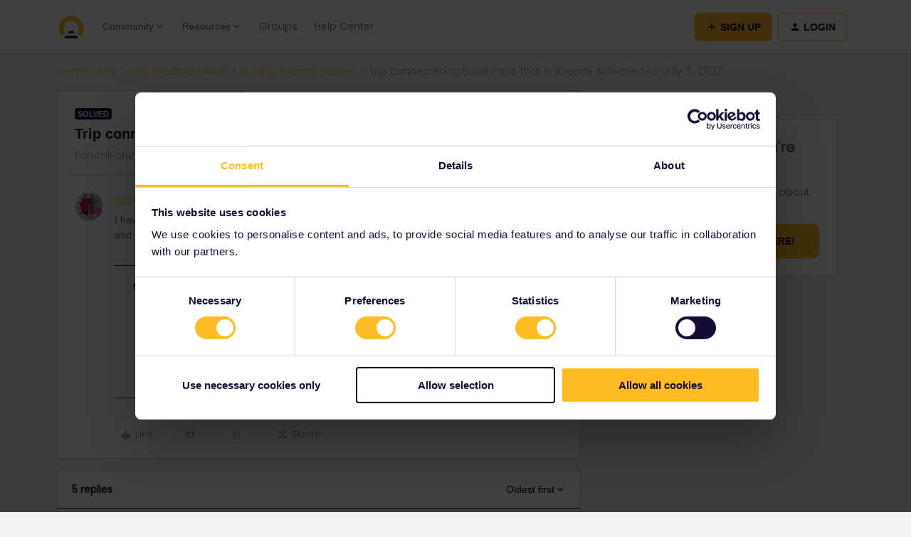

--- FILE ---
content_type: text/html; charset=UTF-8
request_url: https://community.eurail.com/eurail-interrail-passes-41/trip-connected-to-eurail-pass-that-is-already-activated-for-july-3-2022-3634
body_size: 33565
content:
<!DOCTYPE html>
<html lang="en">
<head>
                        <meta name="robots" content="index, follow" />
                    <!-- <link href="https://fonts.googleapis.com/css?family=Open+Sans:300,400,600,700,800,300italic,400italic,600italic&amp;display=swap" rel="stylesheet"/> -->

<link href="https://fonts.googleapis.com/css2?family=Inter:wght@400;700&display=swap" rel="stylesheet">

<!-- Google Tag Manager -->
<script>(function(w,d,s,l,i){w[l]=w[l]||[];w[l].push({'gtm.start':
new Date().getTime(),event:'gtm.js'});var f=d.getElementsByTagName(s)[0],
j=d.createElement(s),dl=l!='dataLayer'?'&l='+l:'';j.async=true;j.src=
'https://www.googletagmanager.com/gtm.js?id='+i+dl;f.parentNode.insertBefore(j,f);
})(window,document,'script','dataLayer','GTM-56973HD');</script>
<!-- End Google Tag Manager -->

<meta name="google-site-verification" content="gOUMU-tc1RIu79l3E6o90t3-9aSeC56Hbwm-n6SKISs" />

<!-- insided test -->
<!-- Google Tag Manager -->
<script>(function(w,d,s,l,i){w[l]=w[l]||[];w[l].push({'gtm.start':
new Date().getTime(),event:'gtm.js'});var f=d.getElementsByTagName(s)[0],
j=d.createElement(s),dl=l!='dataLayer'?'&l='+l:'';j.async=true;j.src=
'https://www.googletagmanager.com/gtm.js?id='+i+dl;f.parentNode.insertBefore(j,f);
})(window,document,'script','dataLayer','GTM-MHCKSSS');</script>
<!-- End Google Tag Manager -->

<script>
if (window.location.href == 'old URL') {
  window.location = "new URL"
}
</script>
    
        

<meta charset="UTF-8" />
<meta name="viewport" content="width=device-width, initial-scale=1.0" />
<meta name="format-detection" content="telephone=no">
<meta name="HandheldFriendly" content="true" />
<meta http-equiv="X-UA-Compatible" content="ie=edge"><script type="text/javascript">(window.NREUM||(NREUM={})).init={ajax:{deny_list:["bam.nr-data.net"]},feature_flags:["soft_nav"]};(window.NREUM||(NREUM={})).loader_config={licenseKey:"5364be9000",applicationID:"689750095",browserID:"694048972"};;/*! For license information please see nr-loader-rum-1.308.0.min.js.LICENSE.txt */
(()=>{var e,t,r={163:(e,t,r)=>{"use strict";r.d(t,{j:()=>E});var n=r(384),i=r(1741);var a=r(2555);r(860).K7.genericEvents;const s="experimental.resources",o="register",c=e=>{if(!e||"string"!=typeof e)return!1;try{document.createDocumentFragment().querySelector(e)}catch{return!1}return!0};var d=r(2614),u=r(944),l=r(8122);const f="[data-nr-mask]",g=e=>(0,l.a)(e,(()=>{const e={feature_flags:[],experimental:{allow_registered_children:!1,resources:!1},mask_selector:"*",block_selector:"[data-nr-block]",mask_input_options:{color:!1,date:!1,"datetime-local":!1,email:!1,month:!1,number:!1,range:!1,search:!1,tel:!1,text:!1,time:!1,url:!1,week:!1,textarea:!1,select:!1,password:!0}};return{ajax:{deny_list:void 0,block_internal:!0,enabled:!0,autoStart:!0},api:{get allow_registered_children(){return e.feature_flags.includes(o)||e.experimental.allow_registered_children},set allow_registered_children(t){e.experimental.allow_registered_children=t},duplicate_registered_data:!1},browser_consent_mode:{enabled:!1},distributed_tracing:{enabled:void 0,exclude_newrelic_header:void 0,cors_use_newrelic_header:void 0,cors_use_tracecontext_headers:void 0,allowed_origins:void 0},get feature_flags(){return e.feature_flags},set feature_flags(t){e.feature_flags=t},generic_events:{enabled:!0,autoStart:!0},harvest:{interval:30},jserrors:{enabled:!0,autoStart:!0},logging:{enabled:!0,autoStart:!0},metrics:{enabled:!0,autoStart:!0},obfuscate:void 0,page_action:{enabled:!0},page_view_event:{enabled:!0,autoStart:!0},page_view_timing:{enabled:!0,autoStart:!0},performance:{capture_marks:!1,capture_measures:!1,capture_detail:!0,resources:{get enabled(){return e.feature_flags.includes(s)||e.experimental.resources},set enabled(t){e.experimental.resources=t},asset_types:[],first_party_domains:[],ignore_newrelic:!0}},privacy:{cookies_enabled:!0},proxy:{assets:void 0,beacon:void 0},session:{expiresMs:d.wk,inactiveMs:d.BB},session_replay:{autoStart:!0,enabled:!1,preload:!1,sampling_rate:10,error_sampling_rate:100,collect_fonts:!1,inline_images:!1,fix_stylesheets:!0,mask_all_inputs:!0,get mask_text_selector(){return e.mask_selector},set mask_text_selector(t){c(t)?e.mask_selector="".concat(t,",").concat(f):""===t||null===t?e.mask_selector=f:(0,u.R)(5,t)},get block_class(){return"nr-block"},get ignore_class(){return"nr-ignore"},get mask_text_class(){return"nr-mask"},get block_selector(){return e.block_selector},set block_selector(t){c(t)?e.block_selector+=",".concat(t):""!==t&&(0,u.R)(6,t)},get mask_input_options(){return e.mask_input_options},set mask_input_options(t){t&&"object"==typeof t?e.mask_input_options={...t,password:!0}:(0,u.R)(7,t)}},session_trace:{enabled:!0,autoStart:!0},soft_navigations:{enabled:!0,autoStart:!0},spa:{enabled:!0,autoStart:!0},ssl:void 0,user_actions:{enabled:!0,elementAttributes:["id","className","tagName","type"]}}})());var p=r(6154),m=r(9324);let h=0;const v={buildEnv:m.F3,distMethod:m.Xs,version:m.xv,originTime:p.WN},b={consented:!1},y={appMetadata:{},get consented(){return this.session?.state?.consent||b.consented},set consented(e){b.consented=e},customTransaction:void 0,denyList:void 0,disabled:!1,harvester:void 0,isolatedBacklog:!1,isRecording:!1,loaderType:void 0,maxBytes:3e4,obfuscator:void 0,onerror:void 0,ptid:void 0,releaseIds:{},session:void 0,timeKeeper:void 0,registeredEntities:[],jsAttributesMetadata:{bytes:0},get harvestCount(){return++h}},_=e=>{const t=(0,l.a)(e,y),r=Object.keys(v).reduce((e,t)=>(e[t]={value:v[t],writable:!1,configurable:!0,enumerable:!0},e),{});return Object.defineProperties(t,r)};var w=r(5701);const x=e=>{const t=e.startsWith("http");e+="/",r.p=t?e:"https://"+e};var R=r(7836),k=r(3241);const A={accountID:void 0,trustKey:void 0,agentID:void 0,licenseKey:void 0,applicationID:void 0,xpid:void 0},S=e=>(0,l.a)(e,A),T=new Set;function E(e,t={},r,s){let{init:o,info:c,loader_config:d,runtime:u={},exposed:l=!0}=t;if(!c){const e=(0,n.pV)();o=e.init,c=e.info,d=e.loader_config}e.init=g(o||{}),e.loader_config=S(d||{}),c.jsAttributes??={},p.bv&&(c.jsAttributes.isWorker=!0),e.info=(0,a.D)(c);const f=e.init,m=[c.beacon,c.errorBeacon];T.has(e.agentIdentifier)||(f.proxy.assets&&(x(f.proxy.assets),m.push(f.proxy.assets)),f.proxy.beacon&&m.push(f.proxy.beacon),e.beacons=[...m],function(e){const t=(0,n.pV)();Object.getOwnPropertyNames(i.W.prototype).forEach(r=>{const n=i.W.prototype[r];if("function"!=typeof n||"constructor"===n)return;let a=t[r];e[r]&&!1!==e.exposed&&"micro-agent"!==e.runtime?.loaderType&&(t[r]=(...t)=>{const n=e[r](...t);return a?a(...t):n})})}(e),(0,n.US)("activatedFeatures",w.B)),u.denyList=[...f.ajax.deny_list||[],...f.ajax.block_internal?m:[]],u.ptid=e.agentIdentifier,u.loaderType=r,e.runtime=_(u),T.has(e.agentIdentifier)||(e.ee=R.ee.get(e.agentIdentifier),e.exposed=l,(0,k.W)({agentIdentifier:e.agentIdentifier,drained:!!w.B?.[e.agentIdentifier],type:"lifecycle",name:"initialize",feature:void 0,data:e.config})),T.add(e.agentIdentifier)}},384:(e,t,r)=>{"use strict";r.d(t,{NT:()=>s,US:()=>u,Zm:()=>o,bQ:()=>d,dV:()=>c,pV:()=>l});var n=r(6154),i=r(1863),a=r(1910);const s={beacon:"bam.nr-data.net",errorBeacon:"bam.nr-data.net"};function o(){return n.gm.NREUM||(n.gm.NREUM={}),void 0===n.gm.newrelic&&(n.gm.newrelic=n.gm.NREUM),n.gm.NREUM}function c(){let e=o();return e.o||(e.o={ST:n.gm.setTimeout,SI:n.gm.setImmediate||n.gm.setInterval,CT:n.gm.clearTimeout,XHR:n.gm.XMLHttpRequest,REQ:n.gm.Request,EV:n.gm.Event,PR:n.gm.Promise,MO:n.gm.MutationObserver,FETCH:n.gm.fetch,WS:n.gm.WebSocket},(0,a.i)(...Object.values(e.o))),e}function d(e,t){let r=o();r.initializedAgents??={},t.initializedAt={ms:(0,i.t)(),date:new Date},r.initializedAgents[e]=t}function u(e,t){o()[e]=t}function l(){return function(){let e=o();const t=e.info||{};e.info={beacon:s.beacon,errorBeacon:s.errorBeacon,...t}}(),function(){let e=o();const t=e.init||{};e.init={...t}}(),c(),function(){let e=o();const t=e.loader_config||{};e.loader_config={...t}}(),o()}},782:(e,t,r)=>{"use strict";r.d(t,{T:()=>n});const n=r(860).K7.pageViewTiming},860:(e,t,r)=>{"use strict";r.d(t,{$J:()=>u,K7:()=>c,P3:()=>d,XX:()=>i,Yy:()=>o,df:()=>a,qY:()=>n,v4:()=>s});const n="events",i="jserrors",a="browser/blobs",s="rum",o="browser/logs",c={ajax:"ajax",genericEvents:"generic_events",jserrors:i,logging:"logging",metrics:"metrics",pageAction:"page_action",pageViewEvent:"page_view_event",pageViewTiming:"page_view_timing",sessionReplay:"session_replay",sessionTrace:"session_trace",softNav:"soft_navigations",spa:"spa"},d={[c.pageViewEvent]:1,[c.pageViewTiming]:2,[c.metrics]:3,[c.jserrors]:4,[c.spa]:5,[c.ajax]:6,[c.sessionTrace]:7,[c.softNav]:8,[c.sessionReplay]:9,[c.logging]:10,[c.genericEvents]:11},u={[c.pageViewEvent]:s,[c.pageViewTiming]:n,[c.ajax]:n,[c.spa]:n,[c.softNav]:n,[c.metrics]:i,[c.jserrors]:i,[c.sessionTrace]:a,[c.sessionReplay]:a,[c.logging]:o,[c.genericEvents]:"ins"}},944:(e,t,r)=>{"use strict";r.d(t,{R:()=>i});var n=r(3241);function i(e,t){"function"==typeof console.debug&&(console.debug("New Relic Warning: https://github.com/newrelic/newrelic-browser-agent/blob/main/docs/warning-codes.md#".concat(e),t),(0,n.W)({agentIdentifier:null,drained:null,type:"data",name:"warn",feature:"warn",data:{code:e,secondary:t}}))}},1687:(e,t,r)=>{"use strict";r.d(t,{Ak:()=>d,Ze:()=>f,x3:()=>u});var n=r(3241),i=r(7836),a=r(3606),s=r(860),o=r(2646);const c={};function d(e,t){const r={staged:!1,priority:s.P3[t]||0};l(e),c[e].get(t)||c[e].set(t,r)}function u(e,t){e&&c[e]&&(c[e].get(t)&&c[e].delete(t),p(e,t,!1),c[e].size&&g(e))}function l(e){if(!e)throw new Error("agentIdentifier required");c[e]||(c[e]=new Map)}function f(e="",t="feature",r=!1){if(l(e),!e||!c[e].get(t)||r)return p(e,t);c[e].get(t).staged=!0,g(e)}function g(e){const t=Array.from(c[e]);t.every(([e,t])=>t.staged)&&(t.sort((e,t)=>e[1].priority-t[1].priority),t.forEach(([t])=>{c[e].delete(t),p(e,t)}))}function p(e,t,r=!0){const s=e?i.ee.get(e):i.ee,c=a.i.handlers;if(!s.aborted&&s.backlog&&c){if((0,n.W)({agentIdentifier:e,type:"lifecycle",name:"drain",feature:t}),r){const e=s.backlog[t],r=c[t];if(r){for(let t=0;e&&t<e.length;++t)m(e[t],r);Object.entries(r).forEach(([e,t])=>{Object.values(t||{}).forEach(t=>{t[0]?.on&&t[0]?.context()instanceof o.y&&t[0].on(e,t[1])})})}}s.isolatedBacklog||delete c[t],s.backlog[t]=null,s.emit("drain-"+t,[])}}function m(e,t){var r=e[1];Object.values(t[r]||{}).forEach(t=>{var r=e[0];if(t[0]===r){var n=t[1],i=e[3],a=e[2];n.apply(i,a)}})}},1738:(e,t,r)=>{"use strict";r.d(t,{U:()=>g,Y:()=>f});var n=r(3241),i=r(9908),a=r(1863),s=r(944),o=r(5701),c=r(3969),d=r(8362),u=r(860),l=r(4261);function f(e,t,r,a){const f=a||r;!f||f[e]&&f[e]!==d.d.prototype[e]||(f[e]=function(){(0,i.p)(c.xV,["API/"+e+"/called"],void 0,u.K7.metrics,r.ee),(0,n.W)({agentIdentifier:r.agentIdentifier,drained:!!o.B?.[r.agentIdentifier],type:"data",name:"api",feature:l.Pl+e,data:{}});try{return t.apply(this,arguments)}catch(e){(0,s.R)(23,e)}})}function g(e,t,r,n,s){const o=e.info;null===r?delete o.jsAttributes[t]:o.jsAttributes[t]=r,(s||null===r)&&(0,i.p)(l.Pl+n,[(0,a.t)(),t,r],void 0,"session",e.ee)}},1741:(e,t,r)=>{"use strict";r.d(t,{W:()=>a});var n=r(944),i=r(4261);class a{#e(e,...t){if(this[e]!==a.prototype[e])return this[e](...t);(0,n.R)(35,e)}addPageAction(e,t){return this.#e(i.hG,e,t)}register(e){return this.#e(i.eY,e)}recordCustomEvent(e,t){return this.#e(i.fF,e,t)}setPageViewName(e,t){return this.#e(i.Fw,e,t)}setCustomAttribute(e,t,r){return this.#e(i.cD,e,t,r)}noticeError(e,t){return this.#e(i.o5,e,t)}setUserId(e,t=!1){return this.#e(i.Dl,e,t)}setApplicationVersion(e){return this.#e(i.nb,e)}setErrorHandler(e){return this.#e(i.bt,e)}addRelease(e,t){return this.#e(i.k6,e,t)}log(e,t){return this.#e(i.$9,e,t)}start(){return this.#e(i.d3)}finished(e){return this.#e(i.BL,e)}recordReplay(){return this.#e(i.CH)}pauseReplay(){return this.#e(i.Tb)}addToTrace(e){return this.#e(i.U2,e)}setCurrentRouteName(e){return this.#e(i.PA,e)}interaction(e){return this.#e(i.dT,e)}wrapLogger(e,t,r){return this.#e(i.Wb,e,t,r)}measure(e,t){return this.#e(i.V1,e,t)}consent(e){return this.#e(i.Pv,e)}}},1863:(e,t,r)=>{"use strict";function n(){return Math.floor(performance.now())}r.d(t,{t:()=>n})},1910:(e,t,r)=>{"use strict";r.d(t,{i:()=>a});var n=r(944);const i=new Map;function a(...e){return e.every(e=>{if(i.has(e))return i.get(e);const t="function"==typeof e?e.toString():"",r=t.includes("[native code]"),a=t.includes("nrWrapper");return r||a||(0,n.R)(64,e?.name||t),i.set(e,r),r})}},2555:(e,t,r)=>{"use strict";r.d(t,{D:()=>o,f:()=>s});var n=r(384),i=r(8122);const a={beacon:n.NT.beacon,errorBeacon:n.NT.errorBeacon,licenseKey:void 0,applicationID:void 0,sa:void 0,queueTime:void 0,applicationTime:void 0,ttGuid:void 0,user:void 0,account:void 0,product:void 0,extra:void 0,jsAttributes:{},userAttributes:void 0,atts:void 0,transactionName:void 0,tNamePlain:void 0};function s(e){try{return!!e.licenseKey&&!!e.errorBeacon&&!!e.applicationID}catch(e){return!1}}const o=e=>(0,i.a)(e,a)},2614:(e,t,r)=>{"use strict";r.d(t,{BB:()=>s,H3:()=>n,g:()=>d,iL:()=>c,tS:()=>o,uh:()=>i,wk:()=>a});const n="NRBA",i="SESSION",a=144e5,s=18e5,o={STARTED:"session-started",PAUSE:"session-pause",RESET:"session-reset",RESUME:"session-resume",UPDATE:"session-update"},c={SAME_TAB:"same-tab",CROSS_TAB:"cross-tab"},d={OFF:0,FULL:1,ERROR:2}},2646:(e,t,r)=>{"use strict";r.d(t,{y:()=>n});class n{constructor(e){this.contextId=e}}},2843:(e,t,r)=>{"use strict";r.d(t,{G:()=>a,u:()=>i});var n=r(3878);function i(e,t=!1,r,i){(0,n.DD)("visibilitychange",function(){if(t)return void("hidden"===document.visibilityState&&e());e(document.visibilityState)},r,i)}function a(e,t,r){(0,n.sp)("pagehide",e,t,r)}},3241:(e,t,r)=>{"use strict";r.d(t,{W:()=>a});var n=r(6154);const i="newrelic";function a(e={}){try{n.gm.dispatchEvent(new CustomEvent(i,{detail:e}))}catch(e){}}},3606:(e,t,r)=>{"use strict";r.d(t,{i:()=>a});var n=r(9908);a.on=s;var i=a.handlers={};function a(e,t,r,a){s(a||n.d,i,e,t,r)}function s(e,t,r,i,a){a||(a="feature"),e||(e=n.d);var s=t[a]=t[a]||{};(s[r]=s[r]||[]).push([e,i])}},3878:(e,t,r)=>{"use strict";function n(e,t){return{capture:e,passive:!1,signal:t}}function i(e,t,r=!1,i){window.addEventListener(e,t,n(r,i))}function a(e,t,r=!1,i){document.addEventListener(e,t,n(r,i))}r.d(t,{DD:()=>a,jT:()=>n,sp:()=>i})},3969:(e,t,r)=>{"use strict";r.d(t,{TZ:()=>n,XG:()=>o,rs:()=>i,xV:()=>s,z_:()=>a});const n=r(860).K7.metrics,i="sm",a="cm",s="storeSupportabilityMetrics",o="storeEventMetrics"},4234:(e,t,r)=>{"use strict";r.d(t,{W:()=>a});var n=r(7836),i=r(1687);class a{constructor(e,t){this.agentIdentifier=e,this.ee=n.ee.get(e),this.featureName=t,this.blocked=!1}deregisterDrain(){(0,i.x3)(this.agentIdentifier,this.featureName)}}},4261:(e,t,r)=>{"use strict";r.d(t,{$9:()=>d,BL:()=>o,CH:()=>g,Dl:()=>_,Fw:()=>y,PA:()=>h,Pl:()=>n,Pv:()=>k,Tb:()=>l,U2:()=>a,V1:()=>R,Wb:()=>x,bt:()=>b,cD:()=>v,d3:()=>w,dT:()=>c,eY:()=>p,fF:()=>f,hG:()=>i,k6:()=>s,nb:()=>m,o5:()=>u});const n="api-",i="addPageAction",a="addToTrace",s="addRelease",o="finished",c="interaction",d="log",u="noticeError",l="pauseReplay",f="recordCustomEvent",g="recordReplay",p="register",m="setApplicationVersion",h="setCurrentRouteName",v="setCustomAttribute",b="setErrorHandler",y="setPageViewName",_="setUserId",w="start",x="wrapLogger",R="measure",k="consent"},5289:(e,t,r)=>{"use strict";r.d(t,{GG:()=>s,Qr:()=>c,sB:()=>o});var n=r(3878),i=r(6389);function a(){return"undefined"==typeof document||"complete"===document.readyState}function s(e,t){if(a())return e();const r=(0,i.J)(e),s=setInterval(()=>{a()&&(clearInterval(s),r())},500);(0,n.sp)("load",r,t)}function o(e){if(a())return e();(0,n.DD)("DOMContentLoaded",e)}function c(e){if(a())return e();(0,n.sp)("popstate",e)}},5607:(e,t,r)=>{"use strict";r.d(t,{W:()=>n});const n=(0,r(9566).bz)()},5701:(e,t,r)=>{"use strict";r.d(t,{B:()=>a,t:()=>s});var n=r(3241);const i=new Set,a={};function s(e,t){const r=t.agentIdentifier;a[r]??={},e&&"object"==typeof e&&(i.has(r)||(t.ee.emit("rumresp",[e]),a[r]=e,i.add(r),(0,n.W)({agentIdentifier:r,loaded:!0,drained:!0,type:"lifecycle",name:"load",feature:void 0,data:e})))}},6154:(e,t,r)=>{"use strict";r.d(t,{OF:()=>c,RI:()=>i,WN:()=>u,bv:()=>a,eN:()=>l,gm:()=>s,mw:()=>o,sb:()=>d});var n=r(1863);const i="undefined"!=typeof window&&!!window.document,a="undefined"!=typeof WorkerGlobalScope&&("undefined"!=typeof self&&self instanceof WorkerGlobalScope&&self.navigator instanceof WorkerNavigator||"undefined"!=typeof globalThis&&globalThis instanceof WorkerGlobalScope&&globalThis.navigator instanceof WorkerNavigator),s=i?window:"undefined"!=typeof WorkerGlobalScope&&("undefined"!=typeof self&&self instanceof WorkerGlobalScope&&self||"undefined"!=typeof globalThis&&globalThis instanceof WorkerGlobalScope&&globalThis),o=Boolean("hidden"===s?.document?.visibilityState),c=/iPad|iPhone|iPod/.test(s.navigator?.userAgent),d=c&&"undefined"==typeof SharedWorker,u=((()=>{const e=s.navigator?.userAgent?.match(/Firefox[/\s](\d+\.\d+)/);Array.isArray(e)&&e.length>=2&&e[1]})(),Date.now()-(0,n.t)()),l=()=>"undefined"!=typeof PerformanceNavigationTiming&&s?.performance?.getEntriesByType("navigation")?.[0]?.responseStart},6389:(e,t,r)=>{"use strict";function n(e,t=500,r={}){const n=r?.leading||!1;let i;return(...r)=>{n&&void 0===i&&(e.apply(this,r),i=setTimeout(()=>{i=clearTimeout(i)},t)),n||(clearTimeout(i),i=setTimeout(()=>{e.apply(this,r)},t))}}function i(e){let t=!1;return(...r)=>{t||(t=!0,e.apply(this,r))}}r.d(t,{J:()=>i,s:()=>n})},6630:(e,t,r)=>{"use strict";r.d(t,{T:()=>n});const n=r(860).K7.pageViewEvent},7699:(e,t,r)=>{"use strict";r.d(t,{It:()=>a,KC:()=>o,No:()=>i,qh:()=>s});var n=r(860);const i=16e3,a=1e6,s="SESSION_ERROR",o={[n.K7.logging]:!0,[n.K7.genericEvents]:!1,[n.K7.jserrors]:!1,[n.K7.ajax]:!1}},7836:(e,t,r)=>{"use strict";r.d(t,{P:()=>o,ee:()=>c});var n=r(384),i=r(8990),a=r(2646),s=r(5607);const o="nr@context:".concat(s.W),c=function e(t,r){var n={},s={},u={},l=!1;try{l=16===r.length&&d.initializedAgents?.[r]?.runtime.isolatedBacklog}catch(e){}var f={on:p,addEventListener:p,removeEventListener:function(e,t){var r=n[e];if(!r)return;for(var i=0;i<r.length;i++)r[i]===t&&r.splice(i,1)},emit:function(e,r,n,i,a){!1!==a&&(a=!0);if(c.aborted&&!i)return;t&&a&&t.emit(e,r,n);var o=g(n);m(e).forEach(e=>{e.apply(o,r)});var d=v()[s[e]];d&&d.push([f,e,r,o]);return o},get:h,listeners:m,context:g,buffer:function(e,t){const r=v();if(t=t||"feature",f.aborted)return;Object.entries(e||{}).forEach(([e,n])=>{s[n]=t,t in r||(r[t]=[])})},abort:function(){f._aborted=!0,Object.keys(f.backlog).forEach(e=>{delete f.backlog[e]})},isBuffering:function(e){return!!v()[s[e]]},debugId:r,backlog:l?{}:t&&"object"==typeof t.backlog?t.backlog:{},isolatedBacklog:l};return Object.defineProperty(f,"aborted",{get:()=>{let e=f._aborted||!1;return e||(t&&(e=t.aborted),e)}}),f;function g(e){return e&&e instanceof a.y?e:e?(0,i.I)(e,o,()=>new a.y(o)):new a.y(o)}function p(e,t){n[e]=m(e).concat(t)}function m(e){return n[e]||[]}function h(t){return u[t]=u[t]||e(f,t)}function v(){return f.backlog}}(void 0,"globalEE"),d=(0,n.Zm)();d.ee||(d.ee=c)},8122:(e,t,r)=>{"use strict";r.d(t,{a:()=>i});var n=r(944);function i(e,t){try{if(!e||"object"!=typeof e)return(0,n.R)(3);if(!t||"object"!=typeof t)return(0,n.R)(4);const r=Object.create(Object.getPrototypeOf(t),Object.getOwnPropertyDescriptors(t)),a=0===Object.keys(r).length?e:r;for(let s in a)if(void 0!==e[s])try{if(null===e[s]){r[s]=null;continue}Array.isArray(e[s])&&Array.isArray(t[s])?r[s]=Array.from(new Set([...e[s],...t[s]])):"object"==typeof e[s]&&"object"==typeof t[s]?r[s]=i(e[s],t[s]):r[s]=e[s]}catch(e){r[s]||(0,n.R)(1,e)}return r}catch(e){(0,n.R)(2,e)}}},8362:(e,t,r)=>{"use strict";r.d(t,{d:()=>a});var n=r(9566),i=r(1741);class a extends i.W{agentIdentifier=(0,n.LA)(16)}},8374:(e,t,r)=>{r.nc=(()=>{try{return document?.currentScript?.nonce}catch(e){}return""})()},8990:(e,t,r)=>{"use strict";r.d(t,{I:()=>i});var n=Object.prototype.hasOwnProperty;function i(e,t,r){if(n.call(e,t))return e[t];var i=r();if(Object.defineProperty&&Object.keys)try{return Object.defineProperty(e,t,{value:i,writable:!0,enumerable:!1}),i}catch(e){}return e[t]=i,i}},9324:(e,t,r)=>{"use strict";r.d(t,{F3:()=>i,Xs:()=>a,xv:()=>n});const n="1.308.0",i="PROD",a="CDN"},9566:(e,t,r)=>{"use strict";r.d(t,{LA:()=>o,bz:()=>s});var n=r(6154);const i="xxxxxxxx-xxxx-4xxx-yxxx-xxxxxxxxxxxx";function a(e,t){return e?15&e[t]:16*Math.random()|0}function s(){const e=n.gm?.crypto||n.gm?.msCrypto;let t,r=0;return e&&e.getRandomValues&&(t=e.getRandomValues(new Uint8Array(30))),i.split("").map(e=>"x"===e?a(t,r++).toString(16):"y"===e?(3&a()|8).toString(16):e).join("")}function o(e){const t=n.gm?.crypto||n.gm?.msCrypto;let r,i=0;t&&t.getRandomValues&&(r=t.getRandomValues(new Uint8Array(e)));const s=[];for(var o=0;o<e;o++)s.push(a(r,i++).toString(16));return s.join("")}},9908:(e,t,r)=>{"use strict";r.d(t,{d:()=>n,p:()=>i});var n=r(7836).ee.get("handle");function i(e,t,r,i,a){a?(a.buffer([e],i),a.emit(e,t,r)):(n.buffer([e],i),n.emit(e,t,r))}}},n={};function i(e){var t=n[e];if(void 0!==t)return t.exports;var a=n[e]={exports:{}};return r[e](a,a.exports,i),a.exports}i.m=r,i.d=(e,t)=>{for(var r in t)i.o(t,r)&&!i.o(e,r)&&Object.defineProperty(e,r,{enumerable:!0,get:t[r]})},i.f={},i.e=e=>Promise.all(Object.keys(i.f).reduce((t,r)=>(i.f[r](e,t),t),[])),i.u=e=>"nr-rum-1.308.0.min.js",i.o=(e,t)=>Object.prototype.hasOwnProperty.call(e,t),e={},t="NRBA-1.308.0.PROD:",i.l=(r,n,a,s)=>{if(e[r])e[r].push(n);else{var o,c;if(void 0!==a)for(var d=document.getElementsByTagName("script"),u=0;u<d.length;u++){var l=d[u];if(l.getAttribute("src")==r||l.getAttribute("data-webpack")==t+a){o=l;break}}if(!o){c=!0;var f={296:"sha512-+MIMDsOcckGXa1EdWHqFNv7P+JUkd5kQwCBr3KE6uCvnsBNUrdSt4a/3/L4j4TxtnaMNjHpza2/erNQbpacJQA=="};(o=document.createElement("script")).charset="utf-8",i.nc&&o.setAttribute("nonce",i.nc),o.setAttribute("data-webpack",t+a),o.src=r,0!==o.src.indexOf(window.location.origin+"/")&&(o.crossOrigin="anonymous"),f[s]&&(o.integrity=f[s])}e[r]=[n];var g=(t,n)=>{o.onerror=o.onload=null,clearTimeout(p);var i=e[r];if(delete e[r],o.parentNode&&o.parentNode.removeChild(o),i&&i.forEach(e=>e(n)),t)return t(n)},p=setTimeout(g.bind(null,void 0,{type:"timeout",target:o}),12e4);o.onerror=g.bind(null,o.onerror),o.onload=g.bind(null,o.onload),c&&document.head.appendChild(o)}},i.r=e=>{"undefined"!=typeof Symbol&&Symbol.toStringTag&&Object.defineProperty(e,Symbol.toStringTag,{value:"Module"}),Object.defineProperty(e,"__esModule",{value:!0})},i.p="https://js-agent.newrelic.com/",(()=>{var e={374:0,840:0};i.f.j=(t,r)=>{var n=i.o(e,t)?e[t]:void 0;if(0!==n)if(n)r.push(n[2]);else{var a=new Promise((r,i)=>n=e[t]=[r,i]);r.push(n[2]=a);var s=i.p+i.u(t),o=new Error;i.l(s,r=>{if(i.o(e,t)&&(0!==(n=e[t])&&(e[t]=void 0),n)){var a=r&&("load"===r.type?"missing":r.type),s=r&&r.target&&r.target.src;o.message="Loading chunk "+t+" failed: ("+a+": "+s+")",o.name="ChunkLoadError",o.type=a,o.request=s,n[1](o)}},"chunk-"+t,t)}};var t=(t,r)=>{var n,a,[s,o,c]=r,d=0;if(s.some(t=>0!==e[t])){for(n in o)i.o(o,n)&&(i.m[n]=o[n]);if(c)c(i)}for(t&&t(r);d<s.length;d++)a=s[d],i.o(e,a)&&e[a]&&e[a][0](),e[a]=0},r=self["webpackChunk:NRBA-1.308.0.PROD"]=self["webpackChunk:NRBA-1.308.0.PROD"]||[];r.forEach(t.bind(null,0)),r.push=t.bind(null,r.push.bind(r))})(),(()=>{"use strict";i(8374);var e=i(8362),t=i(860);const r=Object.values(t.K7);var n=i(163);var a=i(9908),s=i(1863),o=i(4261),c=i(1738);var d=i(1687),u=i(4234),l=i(5289),f=i(6154),g=i(944),p=i(384);const m=e=>f.RI&&!0===e?.privacy.cookies_enabled;function h(e){return!!(0,p.dV)().o.MO&&m(e)&&!0===e?.session_trace.enabled}var v=i(6389),b=i(7699);class y extends u.W{constructor(e,t){super(e.agentIdentifier,t),this.agentRef=e,this.abortHandler=void 0,this.featAggregate=void 0,this.loadedSuccessfully=void 0,this.onAggregateImported=new Promise(e=>{this.loadedSuccessfully=e}),this.deferred=Promise.resolve(),!1===e.init[this.featureName].autoStart?this.deferred=new Promise((t,r)=>{this.ee.on("manual-start-all",(0,v.J)(()=>{(0,d.Ak)(e.agentIdentifier,this.featureName),t()}))}):(0,d.Ak)(e.agentIdentifier,t)}importAggregator(e,t,r={}){if(this.featAggregate)return;const n=async()=>{let n;await this.deferred;try{if(m(e.init)){const{setupAgentSession:t}=await i.e(296).then(i.bind(i,3305));n=t(e)}}catch(e){(0,g.R)(20,e),this.ee.emit("internal-error",[e]),(0,a.p)(b.qh,[e],void 0,this.featureName,this.ee)}try{if(!this.#t(this.featureName,n,e.init))return(0,d.Ze)(this.agentIdentifier,this.featureName),void this.loadedSuccessfully(!1);const{Aggregate:i}=await t();this.featAggregate=new i(e,r),e.runtime.harvester.initializedAggregates.push(this.featAggregate),this.loadedSuccessfully(!0)}catch(e){(0,g.R)(34,e),this.abortHandler?.(),(0,d.Ze)(this.agentIdentifier,this.featureName,!0),this.loadedSuccessfully(!1),this.ee&&this.ee.abort()}};f.RI?(0,l.GG)(()=>n(),!0):n()}#t(e,r,n){if(this.blocked)return!1;switch(e){case t.K7.sessionReplay:return h(n)&&!!r;case t.K7.sessionTrace:return!!r;default:return!0}}}var _=i(6630),w=i(2614),x=i(3241);class R extends y{static featureName=_.T;constructor(e){var t;super(e,_.T),this.setupInspectionEvents(e.agentIdentifier),t=e,(0,c.Y)(o.Fw,function(e,r){"string"==typeof e&&("/"!==e.charAt(0)&&(e="/"+e),t.runtime.customTransaction=(r||"http://custom.transaction")+e,(0,a.p)(o.Pl+o.Fw,[(0,s.t)()],void 0,void 0,t.ee))},t),this.importAggregator(e,()=>i.e(296).then(i.bind(i,3943)))}setupInspectionEvents(e){const t=(t,r)=>{t&&(0,x.W)({agentIdentifier:e,timeStamp:t.timeStamp,loaded:"complete"===t.target.readyState,type:"window",name:r,data:t.target.location+""})};(0,l.sB)(e=>{t(e,"DOMContentLoaded")}),(0,l.GG)(e=>{t(e,"load")}),(0,l.Qr)(e=>{t(e,"navigate")}),this.ee.on(w.tS.UPDATE,(t,r)=>{(0,x.W)({agentIdentifier:e,type:"lifecycle",name:"session",data:r})})}}class k extends e.d{constructor(e){var t;(super(),f.gm)?(this.features={},(0,p.bQ)(this.agentIdentifier,this),this.desiredFeatures=new Set(e.features||[]),this.desiredFeatures.add(R),(0,n.j)(this,e,e.loaderType||"agent"),t=this,(0,c.Y)(o.cD,function(e,r,n=!1){if("string"==typeof e){if(["string","number","boolean"].includes(typeof r)||null===r)return(0,c.U)(t,e,r,o.cD,n);(0,g.R)(40,typeof r)}else(0,g.R)(39,typeof e)},t),function(e){(0,c.Y)(o.Dl,function(t,r=!1){if("string"!=typeof t&&null!==t)return void(0,g.R)(41,typeof t);const n=e.info.jsAttributes["enduser.id"];r&&null!=n&&n!==t?(0,a.p)(o.Pl+"setUserIdAndResetSession",[t],void 0,"session",e.ee):(0,c.U)(e,"enduser.id",t,o.Dl,!0)},e)}(this),function(e){(0,c.Y)(o.nb,function(t){if("string"==typeof t||null===t)return(0,c.U)(e,"application.version",t,o.nb,!1);(0,g.R)(42,typeof t)},e)}(this),function(e){(0,c.Y)(o.d3,function(){e.ee.emit("manual-start-all")},e)}(this),function(e){(0,c.Y)(o.Pv,function(t=!0){if("boolean"==typeof t){if((0,a.p)(o.Pl+o.Pv,[t],void 0,"session",e.ee),e.runtime.consented=t,t){const t=e.features.page_view_event;t.onAggregateImported.then(e=>{const r=t.featAggregate;e&&!r.sentRum&&r.sendRum()})}}else(0,g.R)(65,typeof t)},e)}(this),this.run()):(0,g.R)(21)}get config(){return{info:this.info,init:this.init,loader_config:this.loader_config,runtime:this.runtime}}get api(){return this}run(){try{const e=function(e){const t={};return r.forEach(r=>{t[r]=!!e[r]?.enabled}),t}(this.init),n=[...this.desiredFeatures];n.sort((e,r)=>t.P3[e.featureName]-t.P3[r.featureName]),n.forEach(r=>{if(!e[r.featureName]&&r.featureName!==t.K7.pageViewEvent)return;if(r.featureName===t.K7.spa)return void(0,g.R)(67);const n=function(e){switch(e){case t.K7.ajax:return[t.K7.jserrors];case t.K7.sessionTrace:return[t.K7.ajax,t.K7.pageViewEvent];case t.K7.sessionReplay:return[t.K7.sessionTrace];case t.K7.pageViewTiming:return[t.K7.pageViewEvent];default:return[]}}(r.featureName).filter(e=>!(e in this.features));n.length>0&&(0,g.R)(36,{targetFeature:r.featureName,missingDependencies:n}),this.features[r.featureName]=new r(this)})}catch(e){(0,g.R)(22,e);for(const e in this.features)this.features[e].abortHandler?.();const t=(0,p.Zm)();delete t.initializedAgents[this.agentIdentifier]?.features,delete this.sharedAggregator;return t.ee.get(this.agentIdentifier).abort(),!1}}}var A=i(2843),S=i(782);class T extends y{static featureName=S.T;constructor(e){super(e,S.T),f.RI&&((0,A.u)(()=>(0,a.p)("docHidden",[(0,s.t)()],void 0,S.T,this.ee),!0),(0,A.G)(()=>(0,a.p)("winPagehide",[(0,s.t)()],void 0,S.T,this.ee)),this.importAggregator(e,()=>i.e(296).then(i.bind(i,2117))))}}var E=i(3969);class I extends y{static featureName=E.TZ;constructor(e){super(e,E.TZ),f.RI&&document.addEventListener("securitypolicyviolation",e=>{(0,a.p)(E.xV,["Generic/CSPViolation/Detected"],void 0,this.featureName,this.ee)}),this.importAggregator(e,()=>i.e(296).then(i.bind(i,9623)))}}new k({features:[R,T,I],loaderType:"lite"})})()})();</script>

<link rel="shortcut icon" type="image/png" href="https://uploads-eu-west-1.insided.com/eurail-en/attachment/2a3ffece-b537-4da0-9016-049e9af9ea02.jpg" />
<title>Trip connected to Eurail Pass That Is Already  Activated for July 3 , 2022 | Community</title>
<meta name="description" content="I have trips connected to my pass and it is already activated  for July 3 ,2022. Since it is activated and I want to change a trip can I deactivate the...">

<meta property="og:title" content="Trip connected to Eurail Pass That Is Already  Activated for July 3 , 2022 | Community"/>
<meta property="og:type" content="article" />
<meta property="og:url" content="https://community.eurail.com/eurail-interrail-passes-41/trip-connected-to-eurail-pass-that-is-already-activated-for-july-3-2022-3634"/>
<meta property="og:description" content="I have trips connected to my pass and it is already activated  for July 3 ,2022. Since it is activated and I want to change a trip can I deactivate the pass to change a trip ? Thank You" />
<meta property="og:image" content="https://uploads-eu-west-1.insided.com/eurail-en/attachment/45f07f22-d966-4bff-8666-2193d2deec45.png"/>
<meta property="og:image:secure_url" content="https://uploads-eu-west-1.insided.com/eurail-en/attachment/45f07f22-d966-4bff-8666-2193d2deec45.png"/>
    <meta property="fb:app_id" content="943881309716897"/>


    <link rel="canonical" href="https://community.eurail.com/eurail-interrail-passes-41/trip-connected-to-eurail-pass-that-is-already-activated-for-july-3-2022-3634" />

        
<style id="css-variables">@font-face{ font-family:Roboto; src:url(https://d2cn40jarzxub5.cloudfront.net/_fonts/fonts/roboto/bold/Roboto-Bold-webfont.eot); src:url(https://d2cn40jarzxub5.cloudfront.net/_fonts/fonts/roboto/bold/Roboto-Bold-webfont.eot#iefix) format("embedded-opentype"),url(https://d2cn40jarzxub5.cloudfront.net/_fonts/fonts/roboto/bold/Roboto-Bold-webfont.woff) format("woff"),url(https://d2cn40jarzxub5.cloudfront.net/_fonts/fonts/roboto/bold/Roboto-Bold-webfont.ttf) format("truetype"),url(https://d2cn40jarzxub5.cloudfront.net/_fonts/fonts/roboto/bold/Roboto-Bold-webfont.svg#2dumbregular) format("svg"); font-style:normal; font-weight:700 } @font-face{ font-family:Roboto; src:url(https://d2cn40jarzxub5.cloudfront.net/_fonts/fonts/roboto/bolditalic/Roboto-BoldItalic-webfont.eot); src:url(https://d2cn40jarzxub5.cloudfront.net/_fonts/fonts/roboto/bolditalic/Roboto-BoldItalic-webfont.eot#iefix) format("embedded-opentype"),url(https://d2cn40jarzxub5.cloudfront.net/_fonts/fonts/roboto/bolditalic/Roboto-BoldItalic-webfont.woff) format("woff"),url(https://d2cn40jarzxub5.cloudfront.net/_fonts/fonts/roboto/bolditalic/Roboto-BoldItalic-webfont.ttf) format("truetype"),url(https://d2cn40jarzxub5.cloudfront.net/_fonts/fonts/roboto/bolditalic/Roboto-BoldItalic-webfont.svg#2dumbregular) format("svg"); font-style:italic; font-weight:700 } @font-face{ font-family:Roboto; src:url(https://d2cn40jarzxub5.cloudfront.net/_fonts/fonts/roboto/italic/Roboto-Italic-webfont.eot); src:url(https://d2cn40jarzxub5.cloudfront.net/_fonts/fonts/roboto/italic/Roboto-Italic-webfont.eot#iefix) format("embedded-opentype"),url(https://d2cn40jarzxub5.cloudfront.net/_fonts/fonts/roboto/italic/Roboto-Italic-webfont.woff) format("woff"),url(https://d2cn40jarzxub5.cloudfront.net/_fonts/fonts/roboto/italic/Roboto-Italic-webfont.ttf) format("truetype"),url(https://d2cn40jarzxub5.cloudfront.net/_fonts/fonts/roboto/italic/Roboto-Italic-webfont.svg#2dumbregular) format("svg"); font-style:italic; font-weight:normal } @font-face{ font-family:Roboto; src:url(https://d2cn40jarzxub5.cloudfront.net/_fonts/fonts/roboto/light/Roboto-Light-webfont.eot); src:url(https://d2cn40jarzxub5.cloudfront.net/_fonts/fonts/roboto/light/Roboto-Light-webfont.eot#iefix) format("embedded-opentype"),url(https://d2cn40jarzxub5.cloudfront.net/_fonts/fonts/roboto/light/Roboto-Light-webfont.woff) format("woff"),url(https://d2cn40jarzxub5.cloudfront.net/_fonts/fonts/roboto/light/Roboto-Light-webfont.ttf) format("truetype"),url(https://d2cn40jarzxub5.cloudfront.net/_fonts/fonts/roboto/light/Roboto-Light-webfont.svg#2dumbregular) format("svg"); font-style:normal; font-weight:300 } @font-face{ font-family:Roboto; src:url(https://d2cn40jarzxub5.cloudfront.net/_fonts/fonts/roboto/medium/Roboto-Medium-webfont.eot); src:url(https://d2cn40jarzxub5.cloudfront.net/_fonts/fonts/roboto/medium/Roboto-Medium-webfont.eot#iefix) format("embedded-opentype"),url(https://d2cn40jarzxub5.cloudfront.net/_fonts/fonts/roboto/medium/Roboto-Medium-webfont.woff) format("woff"),url(https://d2cn40jarzxub5.cloudfront.net/_fonts/fonts/roboto/medium/Roboto-Medium-webfont.ttf) format("truetype"),url(https://d2cn40jarzxub5.cloudfront.net/_fonts/fonts/roboto/medium/Roboto-Medium-webfont.svg#2dumbregular) format("svg"); font-style:normal; font-weight:500 } @font-face{ font-family:Roboto; src:url(https://d2cn40jarzxub5.cloudfront.net/_fonts/fonts/roboto/mediumitalic/Roboto-MediumItalic-webfont.eot); src:url(https://d2cn40jarzxub5.cloudfront.net/_fonts/fonts/roboto/mediumitalic/Roboto-MediumItalic-webfont.eot#iefix) format("embedded-opentype"),url(https://d2cn40jarzxub5.cloudfront.net/_fonts/fonts/roboto/mediumitalic/Roboto-MediumItalic-webfont.woff) format("woff"),url(https://d2cn40jarzxub5.cloudfront.net/_fonts/fonts/roboto/mediumitalic/Roboto-MediumItalic-webfont.ttf) format("truetype"),url(https://d2cn40jarzxub5.cloudfront.net/_fonts/fonts/roboto/mediumitalic/Roboto-MediumItalic-webfont.svg#2dumbregular) format("svg"); font-style:italic; font-weight:500 } @font-face{ font-family:Roboto; src:url(https://d2cn40jarzxub5.cloudfront.net/_fonts/fonts/roboto/regular/Roboto-Regular-webfont.eot); src:url(https://d2cn40jarzxub5.cloudfront.net/_fonts/fonts/roboto/regular/Roboto-Regular-webfont.eot#iefix) format("embedded-opentype"),url(https://d2cn40jarzxub5.cloudfront.net/_fonts/fonts/roboto/regular/Roboto-Regular-webfont.woff) format("woff"),url(https://d2cn40jarzxub5.cloudfront.net/_fonts/fonts/roboto/regular/Roboto-Regular-webfont.ttf) format("truetype"),url(https://d2cn40jarzxub5.cloudfront.net/_fonts/fonts/roboto/regular/Roboto-Regular-webfont.svg#2dumbregular) format("svg"); font-style:normal; font-weight:normal } html {--borderradius-base: 4px;--config--main-border-base-color: #c6c8d3ff;--config--main-button-base-font-color: #1a1a1a;--config--main-button-base-font-family: Arial,Helvetica Neue,Helvetica,sans-serif; ;--config--main-button-base-font-weight: 600;--config--main-button-base-radius: 3px;--config--main-button-base-texttransform: uppercase;--config--main-color-alert: #ff0400ff;--config--main-color-brand: #febc22ff;--config--main-color-brand-secondary: #febc22ff;--config--main-color-contrast: #2aaae1;--config--main-color-day: #f0f2f6;--config--main-color-day-dark: #ededed;--config--main-color-day-light: #fff;--config--main-color-disabled: #e5e5e5ff;--config--main-color-dusk: #a7aeb5;--config--main-color-dusk-dark: #616a73;--config--main-color-dusk-light: #d5d7db;--config--main-color-highlighted: #B0DFF3;--config--main-color-info: #ffffffff;--config--main-color-night: #666685ff;--config--main-color-night-inverted: #f5f5f5;--config--main-color-night-light: #2b2b2b;--config--main-color-success: #140e33ff;--config--main-font-base-lineheight: 1.5;--config--main-font-base-stack: Arial,Helvetica Neue,Helvetica,sans-serif; ;--config--main-font-base-style: normal;--config--main-font-base-weight: normal;--config--main-font-secondary: Arial,Helvetica Neue,Helvetica,sans-serif; ;--config--main-fonts: @font-face{ font-family:Roboto; src:url(https://d2cn40jarzxub5.cloudfront.net/_fonts/fonts/roboto/bold/Roboto-Bold-webfont.eot); src:url(https://d2cn40jarzxub5.cloudfront.net/_fonts/fonts/roboto/bold/Roboto-Bold-webfont.eot#iefix) format("embedded-opentype"),url(https://d2cn40jarzxub5.cloudfront.net/_fonts/fonts/roboto/bold/Roboto-Bold-webfont.woff) format("woff"),url(https://d2cn40jarzxub5.cloudfront.net/_fonts/fonts/roboto/bold/Roboto-Bold-webfont.ttf) format("truetype"),url(https://d2cn40jarzxub5.cloudfront.net/_fonts/fonts/roboto/bold/Roboto-Bold-webfont.svg#2dumbregular) format("svg"); font-style:normal; font-weight:700 } @font-face{ font-family:Roboto; src:url(https://d2cn40jarzxub5.cloudfront.net/_fonts/fonts/roboto/bolditalic/Roboto-BoldItalic-webfont.eot); src:url(https://d2cn40jarzxub5.cloudfront.net/_fonts/fonts/roboto/bolditalic/Roboto-BoldItalic-webfont.eot#iefix) format("embedded-opentype"),url(https://d2cn40jarzxub5.cloudfront.net/_fonts/fonts/roboto/bolditalic/Roboto-BoldItalic-webfont.woff) format("woff"),url(https://d2cn40jarzxub5.cloudfront.net/_fonts/fonts/roboto/bolditalic/Roboto-BoldItalic-webfont.ttf) format("truetype"),url(https://d2cn40jarzxub5.cloudfront.net/_fonts/fonts/roboto/bolditalic/Roboto-BoldItalic-webfont.svg#2dumbregular) format("svg"); font-style:italic; font-weight:700 } @font-face{ font-family:Roboto; src:url(https://d2cn40jarzxub5.cloudfront.net/_fonts/fonts/roboto/italic/Roboto-Italic-webfont.eot); src:url(https://d2cn40jarzxub5.cloudfront.net/_fonts/fonts/roboto/italic/Roboto-Italic-webfont.eot#iefix) format("embedded-opentype"),url(https://d2cn40jarzxub5.cloudfront.net/_fonts/fonts/roboto/italic/Roboto-Italic-webfont.woff) format("woff"),url(https://d2cn40jarzxub5.cloudfront.net/_fonts/fonts/roboto/italic/Roboto-Italic-webfont.ttf) format("truetype"),url(https://d2cn40jarzxub5.cloudfront.net/_fonts/fonts/roboto/italic/Roboto-Italic-webfont.svg#2dumbregular) format("svg"); font-style:italic; font-weight:normal } @font-face{ font-family:Roboto; src:url(https://d2cn40jarzxub5.cloudfront.net/_fonts/fonts/roboto/light/Roboto-Light-webfont.eot); src:url(https://d2cn40jarzxub5.cloudfront.net/_fonts/fonts/roboto/light/Roboto-Light-webfont.eot#iefix) format("embedded-opentype"),url(https://d2cn40jarzxub5.cloudfront.net/_fonts/fonts/roboto/light/Roboto-Light-webfont.woff) format("woff"),url(https://d2cn40jarzxub5.cloudfront.net/_fonts/fonts/roboto/light/Roboto-Light-webfont.ttf) format("truetype"),url(https://d2cn40jarzxub5.cloudfront.net/_fonts/fonts/roboto/light/Roboto-Light-webfont.svg#2dumbregular) format("svg"); font-style:normal; font-weight:300 } @font-face{ font-family:Roboto; src:url(https://d2cn40jarzxub5.cloudfront.net/_fonts/fonts/roboto/medium/Roboto-Medium-webfont.eot); src:url(https://d2cn40jarzxub5.cloudfront.net/_fonts/fonts/roboto/medium/Roboto-Medium-webfont.eot#iefix) format("embedded-opentype"),url(https://d2cn40jarzxub5.cloudfront.net/_fonts/fonts/roboto/medium/Roboto-Medium-webfont.woff) format("woff"),url(https://d2cn40jarzxub5.cloudfront.net/_fonts/fonts/roboto/medium/Roboto-Medium-webfont.ttf) format("truetype"),url(https://d2cn40jarzxub5.cloudfront.net/_fonts/fonts/roboto/medium/Roboto-Medium-webfont.svg#2dumbregular) format("svg"); font-style:normal; font-weight:500 } @font-face{ font-family:Roboto; src:url(https://d2cn40jarzxub5.cloudfront.net/_fonts/fonts/roboto/mediumitalic/Roboto-MediumItalic-webfont.eot); src:url(https://d2cn40jarzxub5.cloudfront.net/_fonts/fonts/roboto/mediumitalic/Roboto-MediumItalic-webfont.eot#iefix) format("embedded-opentype"),url(https://d2cn40jarzxub5.cloudfront.net/_fonts/fonts/roboto/mediumitalic/Roboto-MediumItalic-webfont.woff) format("woff"),url(https://d2cn40jarzxub5.cloudfront.net/_fonts/fonts/roboto/mediumitalic/Roboto-MediumItalic-webfont.ttf) format("truetype"),url(https://d2cn40jarzxub5.cloudfront.net/_fonts/fonts/roboto/mediumitalic/Roboto-MediumItalic-webfont.svg#2dumbregular) format("svg"); font-style:italic; font-weight:500 } @font-face{ font-family:Roboto; src:url(https://d2cn40jarzxub5.cloudfront.net/_fonts/fonts/roboto/regular/Roboto-Regular-webfont.eot); src:url(https://d2cn40jarzxub5.cloudfront.net/_fonts/fonts/roboto/regular/Roboto-Regular-webfont.eot#iefix) format("embedded-opentype"),url(https://d2cn40jarzxub5.cloudfront.net/_fonts/fonts/roboto/regular/Roboto-Regular-webfont.woff) format("woff"),url(https://d2cn40jarzxub5.cloudfront.net/_fonts/fonts/roboto/regular/Roboto-Regular-webfont.ttf) format("truetype"),url(https://d2cn40jarzxub5.cloudfront.net/_fonts/fonts/roboto/regular/Roboto-Regular-webfont.svg#2dumbregular) format("svg"); font-style:normal; font-weight:normal };--config--main-header-font-weight: 600;--config-anchor-base-color: #febc22ff;--config-anchor-base-hover-color: #febc22ff;--config-avatar-notification-background-color: #febc22ff;--config-body-background-color: #f1f1f1ff;--config-body-wrapper-background-color: transparent;--config-body-wrapper-box-shadow: 0 0 0 transparent;--config-body-wrapper-max-width: 100%;--config-button-cancel-active-background-color: #DA5C5C;--config-button-cancel-active-border-color: #DA5C5C;--config-button-cancel-active-color: #fff;--config-button-cancel-background-color: #ff0400;--config-button-cancel-border-color: #ff0400;--config-button-cancel-border-radius: 8px;--config-button-cancel-border-width: 1px;--config-button-cancel-box-shadow: 0 0 0 transparent;--config-button-cancel-color: #fff;--config-button-cancel-hover-background-color: #DA5C5C;--config-button-cancel-hover-border-color: #DA5C5C;--config-button-cancel-hover-color: #fff;--config-button-cta-active-background-color: #FEBC22;--config-button-cta-active-border-color: #FEBC22;--config-button-cta-active-border-width: 1px;--config-button-cta-active-box-shadow: 0 0 0 transparent;--config-button-cta-active-color: #ffffff;--config-button-cta-background-color: #FEBC22;--config-button-cta-border-color: #FEBC22;--config-button-cta-border-radius: 8px;--config-button-cta-border-width: 1px;--config-button-cta-box-shadow: 0 0 0 transparent;--config-button-cta-color: #140a33;--config-button-cta-focus-background-color: #feb918ff;--config-button-cta-focus-border-color: #feb409ff;--config-button-cta-focus-border-width: 1px;--config-button-cta-focus-color: #140a33;--config-button-cta-hover-background-color: #Fec745;--config-button-cta-hover-border-color: #Febc22;--config-button-cta-hover-border-width: 1px;--config-button-cta-hover-box-shadow: 0 0 0 transparent;--config-button-cta-hover-color: #140a33;--config-button-cta-spinner-color: #fff;--config-button-cta-spinner-hover-color: #fff;--config-button-secondary-active-background-color: #FEBC22;--config-button-secondary-active-border-color: #FEBC22;--config-button-secondary-active-border-width: 1px;--config-button-secondary-active-box-shadow: 0 0 0 transparent;--config-button-secondary-active-color: #ffffff;--config-button-secondary-background-color: #fff;--config-button-secondary-border-color: #FEBC22;--config-button-secondary-border-radius: 8px;--config-button-secondary-border-width: 1px;--config-button-secondary-box-shadow: 0 0 0 transparent;--config-button-secondary-color: #140a33;--config-button-secondary-focus-background-color: #feb409ff;--config-button-secondary-focus-border-color: #feb409ff;--config-button-secondary-focus-border-width: 1px;--config-button-secondary-focus-color: #140a33;--config-button-secondary-hover-background-color: #febc22;--config-button-secondary-hover-border-color: #FEBC22;--config-button-secondary-hover-border-width: 1px;--config-button-secondary-hover-box-shadow: 0 0 0 transparent;--config-button-secondary-hover-color: #140a33;--config-button-secondary-spinner-color: #fff;--config-button-secondary-spinner-hover-color: #fff;--config-button-toggle-active-background-color: #b3ef00;--config-button-toggle-active-border-color: #b3ef00;--config-button-toggle-active-color: #fff;--config-button-toggle-background-color: #a8a8a8;--config-button-toggle-border-color: #fff;--config-button-toggle-border-radius: 8px;--config-button-toggle-border-width: 1px;--config-button-toggle-box-shadow: 0 0 0 transparent;--config-button-toggle-color: #fff;--config-button-toggle-filled-background-color: #febc22ff;--config-button-toggle-filled-color: #fff;--config-button-toggle-filled-pseudo-color: #fff;--config-button-toggle-filled-spinner-color: #fff;--config-button-toggle-focus-border-color: #feb409ff;--config-button-toggle-hover-background-color: #6d6d6d;--config-button-toggle-hover-border-color: #fff;--config-button-toggle-hover-color: #fff;--config-button-toggle-on-active-background-color: #FEBC22;--config-button-toggle-on-active-border-color: #FEBC22;--config-button-toggle-on-active-color: #fff;--config-button-toggle-on-background-color: #FEBC22;--config-button-toggle-on-border-color: #FEBC22;--config-button-toggle-on-border-radius: 8px;--config-button-toggle-on-border-width: 1px;--config-button-toggle-on-box-shadow: 0 0 0 transparent;--config-button-toggle-on-color: #ffffff;--config-button-toggle-on-hover-background-color: #FF8014;--config-button-toggle-on-hover-border-color: #FF8014;--config-button-toggle-on-hover-color: #fff;--config-button-toggle-outline-background-color: #febc22ff;--config-button-toggle-outline-color: #febc22ff;--config-button-toggle-outline-pseudo-color: #febc22ff;--config-button-toggle-outline-spinner-color: #febc22ff;--config-content-type-article-color: #fff;--config-cookie-modal-background-color: rgba(60,60,60,.9);--config-cookie-modal-color: #fff;--config-create-topic-type-icon-color: #666685ff;--config-cta-close-button-color: #a7aeb5;--config-cta-icon-background-color: #febc22ff;--config-cta-icon-check: #fff;--config-editor-comment-toolbar-background-color: #fff;--config-editor-comment-toolbar-button-color: #666685ff;--config-editor-comment-toolbar-button-hover-color: #febc22ff;--config-footer-background-color: #666685ff;--config-footer-color: #fff;--config-header-color: #140e33ff;--config-header-color-inverted: #f5f5f5;--config-hero-background-position: top left;--config-hero-color: #ffffffff;--config-hero-font-weight: bold;--config-hero-stats-background-color: #fff;--config-hero-stats-counter-font-weight: bold;--config-hero-text-shadow: none;--config-input-focus-color: #febc22ff;--config-link-base-color: #666685ff;--config-link-base-hover-color: #febc22ff;--config-link-hover-decoration: none;--config-main-navigation-background-color: #ffffff;--config-main-navigation-border-top-color: transparent;--config-main-navigation-dropdown-background-color: #fff;--config-main-navigation-dropdown-color: #2b3346;--config-main-navigation-dropdown-font-weight: normal;--config-main-navigation-nav-color: #565a7c;--config-main-navigation-nav-link-color: #ffffff;--config-main-navigation-search-placeholder-color: #9599a2ff;--config-mention-selector-hover-selected-color: #fff;--config-meta-link-font-weight: normal;--config-meta-link-hover-color: #febc22ff;--config-meta-text-color: #9599a2ff;--config-notification-widget-background-color: #140a33ff;--config-notification-widget-color: #ffffffff;--config-pagination-active-page-color: #febc22ff;--config-paging-item-hover-color: #febc22ff;--config-pill-color: #fff;--config-powered-by-insided-display: visible;--config-profile-user-statistics-background-color: #fff;--config-sharpen-fonts: true;--config-sidebar-widget-color: #140e33ff;--config-sidebar-widget-font-family: Arial,Helvetica Neue,Helvetica,sans-serif; ;--config-sidebar-widget-font-weight: 600;--config-ssi-header-height: auto;--config-ssi-header-mobile-height: auto;--config-subcategory-hero-color: #ffffffff;--config-tag-modify-link-color: #febc22ff;--config-tag-pill-background-color: #f8f8f8;--config-tag-pill-hover-background-color: #ffffaeff;--config-tag-pill-hover-border-color: #febc22ff;--config-tag-pill-hover-color: #febc22ff;--config-thread-list-best-answer-background-color: #140e330d;--config-thread-list-best-answer-border-color: #140e33ff;--config-thread-list-mod-break-background: #febc220d;--config-thread-list-mod-break-border-color: #febc22ff;--config-thread-list-sticky-topic-background: #febc22f2;--config-thread-list-sticky-topic-border-color: #febc22ff;--config-thread-list-sticky-topic-flag-color: #febc22ff;--config-thread-list-topic-button-subscribe-border-width: 1px;--config-thread-list-topic-title-font-weight: bold;--config-thread-pill-answer-background-color: #140e33ff;--config-thread-pill-author-background-color: #febc22ff;--config-thread-pill-author-color: #fff;--config-thread-pill-question-background-color: #ffffffff;--config-thread-pill-question-color: #fff;--config-thread-pill-sticky-background-color: #febc22ff;--config-thread-pill-sticky-color: #fff;--config-topic-page-answered-field-icon-color: #140e33ff;--config-topic-page-answered-field-link-color: #febc22ff;--config-topic-page-header-font-weight: 600;--config-topic-page-post-actions-active: #febc22ff;--config-topic-page-post-actions-icon-color: #a7aeb5;--config-topic-page-quote-border-color: #c6c8d3ff;--config-topic-question-color: #ffffffff;--config-widget-box-shadow: 0 2px 4px 0 rgba(0,0,0,0.08);--config-widget-cta-background-color: #ffffffff;--config-widget-cta-color: #140e33ff;--config-widget-tabs-font-weight: normal;--config-widget-tabs-forum-list-header-color: #140e33ff;--config-widget-tabs-forum-list-header-hover-color: #febc22ff;--config-card-border-radius: 0px;--config-card-border-width: 1px;--config-card-background-color: #ffffff;--config-card-hover-background-color: #ffffff;--config-card-hover-title-color: #febc22;--config-card-hover-text-color: #140a33;--config-card-hover-shadow: 0 5px 20px 0 rgba(0, 0, 0, 0.08);--config-card-active-background-color: #ffffff;--config-sidebar-background-color: transparent;--config-sidebar-border-color: transparent;--config-sidebar-border-radius: 3px;--config-sidebar-border-width: 1px;--config-sidebar-shadow: 0 0 0 transparent;--config-list-views-use-card-theme: 0;--config-list-views-card-border-width: 1px;--config-list-views-card-border-radius: 5px;--config-list-views-card-default-background-color: #ffffff;--config-list-views-card-default-title-color: #140e33ff;--config-list-views-card-default-text-color: #666685ff;--config-list-views-card-default-border-color: #c6c8d3ff;--config-list-views-card-hover-background-color: #ffffff;--config-list-views-card-hover-title-color: #140e33ff;--config-list-views-card-hover-text-color: #666685ff;--config-list-views-card-hover-border-color: #c6c8d3ff;--config-list-views-card-click-background-color: #ffffff;--config-list-views-card-click-title-color: #140e33ff;--config-list-views-card-click-text-color: #666685ff;--config-list-views-card-click-border-color: #c6c8d3ff;--config-main-navigation-nav-font-weight: normal;--config-sidebar-widget-username-color: #666685ff;--config-username-hover-color: #febc22ff;--config-username-hover-decoration: none;--config-content-type-survey-background-color: #322c75;--config-content-type-survey-color: #fff;--config-checkbox-checked-color: #322c75;--config-content-type-article-background-color: #322c75;--config-main-navigation-dropdown-hover-color: #322c75;--config-meta-icon-color: #a7aeb5;--config-tag-pill-border-color: #e3e4ec;--config-tag-pill-color: #2b3346;--config-username-color: #322c75;--config-widget-tabs-active-border-color: #322c75;--config-widgets-action-link-color: #322c75;--config-button-border-width: 1px;--config-button-border-radius: 8px;--config-button-cta-hover-border-radius: 8px;--config-button-cta-active-border-radius: 8px;--config-button-secondary-hover-border-radius: 8px;--config-button-secondary-active-border-radius: 8px;--config-button-toggle-hover-border-radius: 8px;--config-button-toggle-active-border-radius: 8px;--config-button-toggle-on-hover-border-radius: 8px;--config-button-toggle-on-active-border-radius: 8px;--config-button-cancel-hover-border-radius: 8px;--config-button-cancel-active-border-radius: 8px;--config-button-toggle-hover-border-width: 1px;--config-button-toggle-active-border-width: 1px;--config-button-toggle-on-hover-border-width: 1px;--config-button-toggle-on-active-border-width: 1px;--config-button-cancel-hover-border-width: 1px;--config-button-cancel-active-border-width: 1px;--config--logo-url: https://uploads-eu-west-1.insided.com/eurail-en/attachment/96ebcd46-0197-4f4e-b90c-c5b459d87a0d.jpg;--config--mega-menu-image-url: https://uploads-eu-west-1.insided.com/eurail-en/attachment/95171d95-eb0a-413b-9aae-97ac28032da9.jpg;--config--favicon-url: https://uploads-eu-west-1.insided.com/eurail-en/attachment/2a3ffece-b537-4da0-9016-049e9af9ea02.jpg;}</style>

<link href="https://d3odp2r1osuwn0.cloudfront.net/2026-01-23-13-30-18-43a4bbf0c2/dist/destination/css/preact-app.css" id='main-css' rel="stylesheet" type="text/css" />

<script nonce="">if (!(window.CSS && CSS.supports('color', 'var(--fake-var)'))) {
    document.head.removeChild(document.getElementById('main-css'))
    document.write('<link href="/destination.css" rel="stylesheet" type="text/css"><\x2flink>');
}</script>



    <style> /* Note: We recommend inviting a 
professional web developer to work with 
Custom Css. Test your code on a staging 
environment before publishing. */


@font-face { 
font-family: "minion-pro"; 
src: url("https://www.eurail.com/etc/designs/eurail/fonts/minion-pro/MinionPro-Regular.woff2") format("woff2");
}

@font-face { 
font-family: "poppins-regular"; 
src: url("https://fonts.gstatic.com/s/poppins/v19/pxiEyp8kv8JHgFVrJJfecg.woff2") format("woff2");
}

@font-face { 
font-family: "poppins-light"; 
src: url("https://fonts.gstatic.com/s/poppins/v19/pxiByp8kv8JHgFVrLDz8Z1xlFQ.woff2") format("woff2");
}

h1 {
  font-family: minion-pro;
}
h2, h3, h4, h5, h6 {
  font-family: poppins-regular;
}
body {
  font-family: poppins-light;
}



 </style>
</head>

<body id="customcss" class="twig_page-topic category-41 topic-3634">
<div data-preact="destination/modules/Accessibility/SkipToContent/SkipToContent" class="" data-props="{}"><a href="#main-content-target" class="skip-to-content-btn" aria-label>Skip to main content</a></div>
<!-- Google Tag Manager (noscript) -->
<noscript><iframe src="https://www.googletagmanager.com/ns.html?id=GTM-56973HD"
height="0" width="0" style="display:none;visibility:hidden"></iframe></noscript>
<!-- End Google Tag Manager (noscript) -->

<!-- insided test -->
<!-- Google Tag Manager (noscript) -->
<noscript><iframe src="https://www.googletagmanager.com/ns.html?id=GTM-MHCKSSS"
height="0" width="0" style="display:none;visibility:hidden"></iframe></noscript>
<!-- End Google Tag Manager (noscript) -->
<div id="community-id" data-data=eurail-en ></div>
<div id="device-type" data-data=desktop ></div>
<div id="list-views-use-card-theme" data-data=0 ></div>
    <main id='root' class='body-wrapper'>
                                            
                                            
                                    <div class="sitewidth flash-message-wrapper">
    <div class="col">
                    <div class="module templatehead">
                



            </div>
            </div>
</div>                    <div data-preact="widget-notification/FeaturedTopicsWrapper" class="" data-props="{&quot;widget&quot;:&quot;featuredBanner&quot;}"></div>
                                                                

                            
                                
    







<div data-preact="mega-menu/index" class="" data-props="{&quot;logo&quot;:&quot;https:\/\/uploads-eu-west-1.insided.com\/eurail-en\/attachment\/96ebcd46-0197-4f4e-b90c-c5b459d87a0d.jpg&quot;,&quot;newTopicURL&quot;:&quot;\/topic\/new&quot;,&quot;communityCategoriesV2&quot;:[{&quot;id&quot;:32,&quot;title&quot;:&quot;General&quot;,&quot;parentId&quot;:null,&quot;isContainer&quot;:true,&quot;bannerConfig&quot;:null,&quot;children&quot;:[{&quot;id&quot;:39,&quot;title&quot;:&quot;News and announcements&quot;,&quot;parentId&quot;:32,&quot;isContainer&quot;:false,&quot;bannerConfig&quot;:null,&quot;children&quot;:[],&quot;visibleTopicsCount&quot;:100,&quot;url&quot;:&quot;https:\/\/community.eurail.com\/news-and-announcements-39&quot;},{&quot;id&quot;:40,&quot;title&quot;:&quot;Ask the community&quot;,&quot;parentId&quot;:32,&quot;isContainer&quot;:false,&quot;bannerConfig&quot;:null,&quot;children&quot;:[],&quot;visibleTopicsCount&quot;:2496,&quot;url&quot;:&quot;https:\/\/community.eurail.com\/ask-the-community-40&quot;},{&quot;id&quot;:81,&quot;title&quot;:&quot;Travel disruptions&quot;,&quot;parentId&quot;:32,&quot;isContainer&quot;:false,&quot;bannerConfig&quot;:null,&quot;children&quot;:[],&quot;visibleTopicsCount&quot;:4,&quot;url&quot;:&quot;https:\/\/community.eurail.com\/travel-disruptions-81&quot;}],&quot;visibleTopicsCount&quot;:2600,&quot;url&quot;:&quot;https:\/\/community.eurail.com\/general-32&quot;},{&quot;id&quot;:33,&quot;title&quot;:&quot;Get ready to travel&quot;,&quot;parentId&quot;:null,&quot;isContainer&quot;:true,&quot;bannerConfig&quot;:null,&quot;children&quot;:[{&quot;id&quot;:41,&quot;title&quot;:&quot;Eurail &amp; Interrail Passes&quot;,&quot;parentId&quot;:33,&quot;isContainer&quot;:false,&quot;bannerConfig&quot;:null,&quot;children&quot;:[],&quot;visibleTopicsCount&quot;:6275,&quot;url&quot;:&quot;https:\/\/community.eurail.com\/eurail-interrail-passes-41&quot;},{&quot;id&quot;:47,&quot;title&quot;:&quot;Train connections &amp; reservations&quot;,&quot;parentId&quot;:33,&quot;isContainer&quot;:false,&quot;bannerConfig&quot;:null,&quot;children&quot;:[],&quot;visibleTopicsCount&quot;:6251,&quot;url&quot;:&quot;https:\/\/community.eurail.com\/train-connections-reservations-47&quot;},{&quot;id&quot;:65,&quot;title&quot;:&quot;Travelling by train&quot;,&quot;parentId&quot;:33,&quot;isContainer&quot;:false,&quot;bannerConfig&quot;:null,&quot;children&quot;:[],&quot;visibleTopicsCount&quot;:773,&quot;url&quot;:&quot;https:\/\/community.eurail.com\/travelling-by-train-65&quot;}],&quot;visibleTopicsCount&quot;:13299,&quot;url&quot;:&quot;https:\/\/community.eurail.com\/get-ready-to-travel-33&quot;},{&quot;id&quot;:34,&quot;title&quot;:&quot;Connect &amp; get inspired&quot;,&quot;parentId&quot;:null,&quot;isContainer&quot;:true,&quot;bannerConfig&quot;:null,&quot;children&quot;:[{&quot;id&quot;:42,&quot;title&quot;:&quot;Routes &amp; destinations&quot;,&quot;parentId&quot;:34,&quot;isContainer&quot;:false,&quot;bannerConfig&quot;:null,&quot;children&quot;:[],&quot;visibleTopicsCount&quot;:1072,&quot;url&quot;:&quot;https:\/\/community.eurail.com\/routes-destinations-42&quot;}],&quot;visibleTopicsCount&quot;:1072,&quot;url&quot;:&quot;https:\/\/community.eurail.com\/connect-get-inspired-34&quot;}],&quot;knowledgeBaseCategoriesV2&quot;:[{&quot;id&quot;:51,&quot;title&quot;:&quot;Community guides&quot;,&quot;parentId&quot;:null,&quot;isContainer&quot;:true,&quot;bannerConfig&quot;:null,&quot;children&quot;:[{&quot;id&quot;:72,&quot;title&quot;:&quot;Community guides &amp; guidelines&quot;,&quot;parentId&quot;:51,&quot;isContainer&quot;:false,&quot;bannerConfig&quot;:null,&quot;children&quot;:[],&quot;visibleTopicsCount&quot;:10,&quot;url&quot;:&quot;https:\/\/community.eurail.com\/community-guides-guidelines-72&quot;}],&quot;visibleTopicsCount&quot;:10,&quot;url&quot;:&quot;https:\/\/community.eurail.com\/community-guides-51&quot;},{&quot;id&quot;:56,&quot;title&quot;:&quot;Travel advice from Eurail&quot;,&quot;parentId&quot;:null,&quot;isContainer&quot;:true,&quot;bannerConfig&quot;:null,&quot;children&quot;:[{&quot;id&quot;:60,&quot;title&quot;:&quot;Tips &amp; tricks&quot;,&quot;parentId&quot;:56,&quot;isContainer&quot;:false,&quot;bannerConfig&quot;:null,&quot;children&quot;:[],&quot;visibleTopicsCount&quot;:4,&quot;url&quot;:&quot;https:\/\/community.eurail.com\/tips-tricks-60&quot;},{&quot;id&quot;:61,&quot;title&quot;:&quot;Inspiration from Eurail&quot;,&quot;parentId&quot;:56,&quot;isContainer&quot;:false,&quot;bannerConfig&quot;:null,&quot;children&quot;:[],&quot;visibleTopicsCount&quot;:10,&quot;url&quot;:&quot;https:\/\/community.eurail.com\/inspiration-from-eurail-61&quot;},{&quot;id&quot;:78,&quot;title&quot;:&quot;Pass Benefits &quot;,&quot;parentId&quot;:56,&quot;isContainer&quot;:true,&quot;bannerConfig&quot;:null,&quot;children&quot;:[{&quot;id&quot;:79,&quot;title&quot;:&quot;Pass Benefits&quot;,&quot;parentId&quot;:78,&quot;isContainer&quot;:false,&quot;bannerConfig&quot;:null,&quot;children&quot;:[],&quot;visibleTopicsCount&quot;:2,&quot;url&quot;:&quot;https:\/\/community.eurail.com\/pass-benefits-79&quot;}],&quot;visibleTopicsCount&quot;:2,&quot;url&quot;:&quot;https:\/\/community.eurail.com\/pass-benefits-78&quot;}],&quot;visibleTopicsCount&quot;:16,&quot;url&quot;:&quot;https:\/\/community.eurail.com\/travel-advice-from-eurail-56&quot;}],&quot;communityCustomerTitle&quot;:&quot;eurail-en&quot;,&quot;ssoLoginUrl&quot;:&quot;\/ssoproxy\/login?ssoType=oauth2&quot;,&quot;showAuthPage&quot;:false,&quot;items&quot;:[{&quot;key&quot;:&quot;community&quot;,&quot;visibility&quot;:true,&quot;name&quot;:&quot;Community&quot;},{&quot;key&quot;:&quot;knowledgeBase&quot;,&quot;visibility&quot;:true,&quot;name&quot;:&quot;Resources&quot;},{&quot;key&quot;:&quot;ideation&quot;,&quot;visibility&quot;:false,&quot;name&quot;:&quot;Ideas&quot;,&quot;url&quot;:&quot;\/ideas&quot;},{&quot;key&quot;:&quot;event&quot;,&quot;visibility&quot;:false,&quot;name&quot;:&quot;Events&quot;,&quot;url&quot;:&quot;\/events&quot;},{&quot;key&quot;:&quot;group&quot;,&quot;visibility&quot;:true,&quot;name&quot;:&quot;Groups&quot;,&quot;url&quot;:&quot;\/groups&quot;},{&quot;key&quot;:&quot;productUpdates&quot;,&quot;name&quot;:&quot;What's new&quot;,&quot;visibility&quot;:false,&quot;url&quot;:&quot;\/product-updates&quot;},{&quot;key&quot;:&quot;custom&quot;,&quot;visibility&quot;:true,&quot;name&quot;:&quot;Help Center&quot;,&quot;url&quot;:&quot;https:\/\/www.eurail.com\/en\/help&quot;,&quot;external&quot;:true}],&quot;searchInfo&quot;:{&quot;isFederatedSalesforceSearch&quot;:false,&quot;isFederatedSkilljarSearch&quot;:false,&quot;isFederatedFreshdeskSearch&quot;:false,&quot;category&quot;:null,&quot;isParentCategory&quot;:null,&quot;isExtendableSearch&quot;:null},&quot;permissions&quot;:{&quot;ideation&quot;:false,&quot;productUpdates&quot;:false},&quot;enabledLanguages&quot;:[],&quot;publishedLanguages&quot;:[{&quot;id&quot;:&quot;065312c1-c9f0-72ed-8000-5cad0147517b&quot;,&quot;code&quot;:&quot;en&quot;,&quot;iso&quot;:&quot;en-us&quot;,&quot;locale&quot;:&quot;en_US&quot;,&quot;name&quot;:&quot;English&quot;,&quot;isEnabled&quot;:true,&quot;isDefault&quot;:true,&quot;isPublished&quot;:true}],&quot;selectedLanguage&quot;:&quot;en&quot;,&quot;isSpacesOnly&quot;:false,&quot;phrases&quot;:{&quot;Common&quot;:{&quot;main.navigation.login&quot;:&quot;Login&quot;,&quot;advanced.search.filter.clear.all&quot;:&quot;Clear all&quot;,&quot;nav.title.forum.overview&quot;:&quot;Forum overview&quot;,&quot;nav.title.forum.recent.activity&quot;:&quot;Recently active topics&quot;,&quot;nav.title.forum.activity.last.visit&quot;:&quot;Active since last visit&quot;,&quot;nav.title.forum.unanswered.questions&quot;:&quot;Unanswered questions&quot;},&quot;Forum&quot;:{&quot;main.navigation.add_topic&quot;:&quot;Sign Up&quot;,&quot;accessibility_label.show_search_bar&quot;:&quot;Show search bar&quot;,&quot;advanced.search.filters&quot;:&quot;Filters&quot;,&quot;show.results&quot;:&quot;Show results&quot;,&quot;autopilot.button.aria.label&quot;:&quot;Autopilot Button&quot;,&quot;nav.title.knowledgebase&quot;:&quot;Articles&quot;,&quot;nav.title.community.overview&quot;:&quot;Community overview&quot;,&quot;My profile&quot;:&quot;My profile&quot;,&quot;Topic|Topics&quot;:&quot;Topic|Topics&quot;,&quot;Reply|Replies&quot;:&quot;Reply|Replies&quot;,&quot;Solved&quot;:&quot;Solved&quot;,&quot;header.profile.dropdown.subscriptions&quot;:&quot;Subscriptions&quot;,&quot;Private messages&quot;:&quot;Private messages&quot;,&quot;hub.user.dropdown.education.transcript&quot;:&quot;Transcript&quot;,&quot;Settings&quot;:&quot;Settings&quot;,&quot;Logout&quot;:&quot;Log out&quot;}},&quot;searchRevamp&quot;:true,&quot;aiSearchSummary&quot;:false,&quot;selectedTemplate&quot;:0}"><section class="main-navigation--wrapper header-navigation"><div class="main-navigation-sitewidth"><div class="header-navigation_logo-wrapper"><a target="_self" href="/" aria-label="Forum|go.to.homepage" class="header-navigation_logo-anchor" track="[object Object]"><img class="header-navigation_logo" src="https://uploads-eu-west-1.insided.com/eurail-en/attachment/96ebcd46-0197-4f4e-b90c-c5b459d87a0d.jpg" alt="eurail-en Logo" /></a></div><div class="header-navigation-items-wrapper"><div class="header-navigation-items_and_search"><div class="header-navigation-items_and_search-inner"><nav role="navigation"><ul class="header-navigation-items_menu"><li class="header-navigation_list-item main-menu" track="[object Object]"><div class="dropdown-container"><button id="community-categories" aria-haspopup="true" type="button" style="background: none; border: none; font-weight: inherit; display: inline-block; padding: 0px; margin: 0px; cursor: pointer;"> <span style="display: flex; align-items: center;" class="main-menu-trigger"><span>Community</span><svg xmlns="http://www.w3.org/2000/svg" width="16" height="16" viewBox="0 0 24 24" fill="currentColor" role="img" aria-hidden="true" focusable="false"><path d="M7.41 8.58997L12 13.17L16.59 8.58997L18 9.99997L12 16L6 9.99997L7.41 8.58997Z"></path></svg></span></button><ul aria-labelledby="community-categories" Component="ul" tabIndex="-1" role="menu" class="dropdown dropdown--forums-overview is-hidden"><li aria-hidden="true" class="arrow is-hidden-S"></li><li class="main-menu-list--overflow-scroll"><ul class="main-menu-list main-menu-list--quicklinks"><li class="main-menu-list__item main-menu-list__item--no-hover" id="downshift-1314-item-0" role="option"><a track="[object Object]" href="/" class="main-menu-link link--text"><span>Forum overview</span></a></li><li class="main-menu-list__item main-menu-list__item--no-hover" id="downshift-1314-item-1" role="option"><a track="[object Object]" href="/activity/recent" class="main-menu-link link--text"><span>Recently active topics</span></a></li><li class="main-menu-list__item main-menu-list__item--no-hover" id="downshift-1314-item-2" role="option"><a track="[object Object]" href="/activity/unanswered" class="main-menu-link link--text"><span>Unanswered questions</span></a></li></ul><ul class="main-menu-list"><li class="main-menu-list__item main-menu-list__item--no-hover" id="downshift-1314-item-3" role="option"><div><a id="mega-menu-category-32" track="[object Object]" href="https://community.eurail.com/general-32" title="General" target rel class="link--text main-menu-link main-menu-link--category"><span class="main-menu-link__name"><strong>General</strong></span><span class="text--meta"></span></a></div></li><li class="main-menu-list__item main-menu-list__item--no-hover" id="downshift-1314-item-4" role="option"><div><a id="mega-menu-category-39" track="[object Object]" href="https://community.eurail.com/news-and-announcements-39" title="News and announcements" target rel class="link--text main-menu-link main-menu-link--category"><span class="main-menu-link__name">News and announcements</span><span class="text--meta">100</span></a></div></li><li class="main-menu-list__item main-menu-list__item--no-hover" id="downshift-1314-item-5" role="option"><div><a id="mega-menu-category-40" track="[object Object]" href="https://community.eurail.com/ask-the-community-40" title="Ask the community" target rel class="link--text main-menu-link main-menu-link--category"><span class="main-menu-link__name">Ask the community</span><span class="text--meta">2496</span></a></div></li><li class="main-menu-list__item main-menu-list__item--no-hover" id="downshift-1314-item-6" role="option"><div><a id="mega-menu-category-81" track="[object Object]" href="https://community.eurail.com/travel-disruptions-81" title="Travel disruptions" target rel class="link--text main-menu-link main-menu-link--category"><span class="main-menu-link__name">Travel disruptions</span><span class="text--meta">4</span></a></div></li><li class="main-menu-list__item main-menu-list__item--no-hover" id="downshift-1314-item-7" role="option"><div><a id="mega-menu-category-33" track="[object Object]" href="https://community.eurail.com/get-ready-to-travel-33" title="Get ready to travel" target rel class="link--text main-menu-link main-menu-link--category"><span class="main-menu-link__name"><strong>Get ready to travel</strong></span><span class="text--meta"></span></a></div></li><li class="main-menu-list__item main-menu-list__item--no-hover" id="downshift-1314-item-8" role="option"><div><a id="mega-menu-category-41" track="[object Object]" href="https://community.eurail.com/eurail-interrail-passes-41" title="Eurail &amp; Interrail Passes" target rel class="link--text main-menu-link main-menu-link--category"><span class="main-menu-link__name">Eurail &amp; Interrail Passes</span><span class="text--meta">6275</span></a></div></li><li class="main-menu-list__item main-menu-list__item--no-hover" id="downshift-1314-item-9" role="option"><div><a id="mega-menu-category-47" track="[object Object]" href="https://community.eurail.com/train-connections-reservations-47" title="Train connections &amp; reservations" target rel class="link--text main-menu-link main-menu-link--category"><span class="main-menu-link__name">Train connections &amp; reservations</span><span class="text--meta">6251</span></a></div></li><li class="main-menu-list__item main-menu-list__item--no-hover" id="downshift-1314-item-10" role="option"><div><a id="mega-menu-category-65" track="[object Object]" href="https://community.eurail.com/travelling-by-train-65" title="Travelling by train" target rel class="link--text main-menu-link main-menu-link--category"><span class="main-menu-link__name">Travelling by train</span><span class="text--meta">773</span></a></div></li><li class="main-menu-list__item main-menu-list__item--no-hover" id="downshift-1314-item-11" role="option"><div><a id="mega-menu-category-34" track="[object Object]" href="https://community.eurail.com/connect-get-inspired-34" title="Connect &amp; get inspired" target rel class="link--text main-menu-link main-menu-link--category"><span class="main-menu-link__name"><strong>Connect &amp; get inspired</strong></span><span class="text--meta"></span></a></div></li><li class="main-menu-list__item main-menu-list__item--no-hover" id="downshift-1314-item-12" role="option"><div><a id="mega-menu-category-42" track="[object Object]" href="https://community.eurail.com/routes-destinations-42" title="Routes &amp; destinations" target rel class="link--text main-menu-link main-menu-link--category"><span class="main-menu-link__name">Routes &amp; destinations</span><span class="text--meta">1072</span></a></div></li></ul></li></ul></div></li><li class="header-navigation_list-item main-menu" track="[object Object]"><div class="dropdown-container"><button id="knowledgebase-categories" aria-haspopup="true" type="button" style="background: none; border: none; font-weight: inherit; display: inline-block; padding: 0px; margin: 0px; cursor: pointer;"> <span style="display: flex; align-items: center;" class="main-menu-trigger"><span>Resources</span><svg xmlns="http://www.w3.org/2000/svg" width="16" height="16" viewBox="0 0 24 24" fill="currentColor" role="img" aria-hidden="true" focusable="false"><path d="M7.41 8.58997L12 13.17L16.59 8.58997L18 9.99997L12 16L6 9.99997L7.41 8.58997Z"></path></svg></span></button><ul aria-labelledby="knowledgebase-categories" Component="ul" tabIndex="-1" role="menu" class="dropdown dropdown--forums-overview is-hidden"><li aria-hidden="true" class="arrow is-hidden-S"></li><li class="main-menu-list--overflow-scroll"><ul class="main-menu-list main-menu-list--quicklinks"><li class="main-menu-list__item main-menu-list__item--no-hover" id="downshift-1315-item-0" role="option"><a track="[object Object]" href="/knowledge-base" class="main-menu-link link--text"><span>Articles</span></a></li></ul><ul class="main-menu-list"><li class="main-menu-list__item main-menu-list__item--no-hover" id="downshift-1315-item-1" role="option"><div><a id="mega-menu-category-51" track="[object Object]" href="https://community.eurail.com/community-guides-51" title="Community guides" target rel class="link--text main-menu-link main-menu-link--category"><span class="main-menu-link__name"><strong>Community guides</strong></span><span class="text--meta"></span></a></div></li><li class="main-menu-list__item main-menu-list__item--no-hover" id="downshift-1315-item-2" role="option"><div><a id="mega-menu-category-72" track="[object Object]" href="https://community.eurail.com/community-guides-guidelines-72" title="Community guides &amp; guidelines" target rel class="link--text main-menu-link main-menu-link--category"><span class="main-menu-link__name">Community guides &amp; guidelines</span><span class="text--meta">10</span></a></div></li><li class="main-menu-list__item main-menu-list__item--no-hover" id="downshift-1315-item-3" role="option"><div><a id="mega-menu-category-56" track="[object Object]" href="https://community.eurail.com/travel-advice-from-eurail-56" title="Travel advice from Eurail" target rel class="link--text main-menu-link main-menu-link--category"><span class="main-menu-link__name"><strong>Travel advice from Eurail</strong></span><span class="text--meta"></span></a></div></li><li class="main-menu-list__item main-menu-list__item--no-hover" id="downshift-1315-item-4" role="option"><div><a id="mega-menu-category-60" track="[object Object]" href="https://community.eurail.com/tips-tricks-60" title="Tips &amp; tricks" target rel class="link--text main-menu-link main-menu-link--category"><span class="main-menu-link__name">Tips &amp; tricks</span><span class="text--meta">4</span></a></div></li><li class="main-menu-list__item main-menu-list__item--no-hover" id="downshift-1315-item-5" role="option"><div><a id="mega-menu-category-61" track="[object Object]" href="https://community.eurail.com/inspiration-from-eurail-61" title="Inspiration from Eurail" target rel class="link--text main-menu-link main-menu-link--category"><span class="main-menu-link__name">Inspiration from Eurail</span><span class="text--meta">10</span></a></div></li><li class="main-menu-list__item main-menu-list__item--no-hover" id="downshift-1315-item-6" role="option"><div class="dropdown-container"><button id="knowledgebase-categories-78" aria-haspopup="true" type="button" style="background: none; border: none; font-weight: inherit; display: inline-block; padding: 0px; margin: 0px; cursor: pointer;"> <div><a id="mega-menu-category-78" track="[object Object]" href="https://community.eurail.com/pass-benefits-78" title="Pass Benefits " target rel class="link--text main-menu-link main-menu-link--category main-menu-link--category--nested"><span class="main-menu-link__name">Pass Benefits </span><svg xmlns="http://www.w3.org/2000/svg" width="16" height="16" viewBox="0 0 24 24" fill="currentColor" role="img" aria-hidden="true" focusable="false"><path d="M10 6L8.59003 7.41L13.17 12L8.59003 16.59L10 18L16 12L10 6Z"></path></svg></a></div></button><ul aria-labelledby="knowledgebase-categories-78" Component="ul" tabIndex="-1" role="menu" class="dropdown--forums-overview--nested is-hidden"><li class="dropdown dropdown--forums-overview main-menu-list--overflow-scroll" id="mega-menu-category-dropdown-78"><ul class="main-menu-list"><li class="main-menu-list__item" id="downshift-1315-item-7" role="option"><a track="[object Object]" href="https://community.eurail.com/pass-benefits-79" title="Pass Benefits" target rel class="link--text main-menu-link main-menu-link--category"><span class="main-menu-link__name">Pass Benefits</span><span class="text--meta">2</span></a></li></ul></li></ul></div></li></ul></li></ul></div></li><li class="header-navigation_list-item"><a track="[object Object]" class="header-navigation_link title-groups" href="/groups" target rel>Groups</a></li><li class="header-navigation_list-item"><a track="[object Object]" class="header-navigation_link title-help-center" href="https://www.eurail.com/en/help" target="_blank" rel="noreferrer noopener">Help Center</a></li></ul></nav><div class="header-navigation-items_hamburger"><div class="slider-menu"><span class="slider-trigger" role="button" tabIndex="0"><svg xmlns="http://www.w3.org/2000/svg" width="24" height="24" viewBox="0 0 24 24" fill="none" role="img" aria-hidden="true" focusable="false"><path d="M3 18H21V16H3V18ZM3 13H21V11H3V13ZM3 6V8H21V6H3Z" fill="currentColor"></path></svg></span></div></div><div class="header-navigation_logo-wrapper is-hidden-L"><a target="_self" href="/" aria-label="Forum|go.to.homepage" class="header-navigation_logo-anchor" track="[object Object]"><img class="header-navigation_logo" src="https://uploads-eu-west-1.insided.com/eurail-en/attachment/96ebcd46-0197-4f4e-b90c-c5b459d87a0d.jpg" alt="eurail-en Logo" /></a></div></div></div></div><section class="main-navigation--nav-buttons-wrapper" data-view="MainNavigation"><ul><li class="is-hidden-S"><a href="/topic/new" data-track="{&quot;trigger&quot;:&quot;navigation&quot;,&quot;type&quot;:&quot;Topic Initiated&quot;}" data-ga-track="{&quot;eventCategory&quot;:&quot;Homepage&quot;,&quot;eventAction&quot;:&quot;Create topic clicked&quot;,&quot;eventLabel&quot;:{&quot;Position&quot;:&quot;Navigation&quot;}}" class="menu-create-topic qa-menu-create-topic btn btn--cta" role="button" title="Sign Up"><span aria-hidden="true" class="header-navigation-button-icon"><svg xmlns="http://www.w3.org/2000/svg" width="16" height="16" viewBox="0 0 24 24" fill="currentColor" role="img" aria-hidden="true" focusable="false"><path d="M19 13H13V19H11V13H5V11H11V5H13V11H19V13Z"></path></svg></span><span>Sign Up</span></a></li><li><a role="button" href="/ssoproxy/login?ssoType=oauth2" class="header-login-button qa-header-login-button btn btn--secondary"><span aria-hidden="true" class="header-navigation-button-icon"><svg xmlns="http://www.w3.org/2000/svg" width="16" height="16" viewBox="0 0 24 24" fill="currentColor" role="img" aria-hidden="true" focusable="false"><path d="M12 12C14.21 12 16 10.21 16 8C16 5.79 14.21 4 12 4C9.79 4 8 5.79 8 8C8 10.21 9.79 12 12 12ZM12 14C9.33 14 4 15.34 4 18V20H20V18C20 15.34 14.67 14 12 14Z" fill="currentColor"></path></svg></span><span>Login</span></a></li></ul></section></div></section></div>

                    
                                            
                                    
                    <div data-preact="widget-breadcrumb/Breadcrumb" class="" data-props="{&quot;breadcrumbData&quot;:[{&quot;title&quot;:&quot;Community&quot;,&quot;url&quot;:&quot;\/&quot;},{&quot;title&quot;:&quot;Get ready to travel&quot;,&quot;url&quot;:&quot;\/get-ready-to-travel-33&quot;},{&quot;title&quot;:&quot;Eurail &amp; Interrail Passes&quot;,&quot;url&quot;:&quot;\/eurail-interrail-passes-41&quot;},{&quot;title&quot;:&quot;Trip connected to Eurail Pass That Is Already  Activated for July 3 , 2022&quot;,&quot;url&quot;:&quot;\/eurail-interrail-passes-41\/trip-connected-to-eurail-pass-that-is-already-activated-for-july-3-2022-3634&quot;}]}"><div id="breadcrumbs-target" class="sitewidth breadcrumb-container"><div class="col main-navigation--breadcrumb-wrapper widget--breadcrumb"><ul class="breadcrumb"><li class="breadcrumb-item qa-breadcrumb-community"><a class="breadcrumb-item-link" href="/"><i class="icon icon--caret-left is-visible-S"></i>Community</a><i class="icon icon--caret-right"></i></li><li class="breadcrumb-item qa-breadcrumb-category"><a class="breadcrumb-item-link" href="/get-ready-to-travel-33"><i class="icon icon--caret-left is-visible-S"></i>Get ready to travel</a><i class="icon icon--caret-right"></i></li><li class="breadcrumb-item qa-breadcrumb-forum"><a class="breadcrumb-item-link" href="/eurail-interrail-passes-41"><i class="icon icon--caret-left is-visible-S"></i>Eurail &amp; Interrail Passes</a><i class="icon icon--caret-right"></i></li><li class="breadcrumb-item qa-breadcrumb-topic"><span class="current"><i class="icon icon--caret-left is-visible-S"></i>Trip connected to Eurail Pass That Is Already  Activated for July 3 , 2022</span><i class="icon icon--caret-right"></i></li></ul></div></div></div>
        
        
            <script type="application/ld+json" nonce="">
        {"@context":"https:\/\/schema.org","@type":"QAPage","mainEntity":{"@type":"Question","name":"Trip connected to Eurail Pass That Is Already  Activated for July 3 , 2022","text":"I have trips connected to my pass and it is already activated\u00a0 for July 3 ,2022. Since it is activated and I want to change a trip can I deactivate the pass to change a trip ? Thank You","dateCreated":"2022-05-14T21:46:16+00:00","upvoteCount":0,"author":{"@type":"Person","name":"Scott Porter - Anderson","url":"\/members\/scott-porter-anderson-6077"},"answerCount":5,"acceptedAnswer":{"@type":"Answer","text":"I have trips connected to my pass and it is already activated for July 3 ,2022. Since it is activated and I want to change a trip can I deactivate the pass to change a trip ? Thank Youyes just delete all trips on the wrong date","dateCreated":"2022-05-14T21:54:08+00:00","upvoteCount":0,"author":{"@type":"Person","name":"seewulf","url":"\/members\/seewulf-29"},"url":"https:\/\/community.eurail.com\/eurail-interrail-passes-41\/trip-connected-to-eurail-pass-that-is-already-activated-for-july-3-2022-3634?postid=15783#post15783"},"suggestedAnswer":{"@type":"Answer","text":"You should be able to just delete the trip.","dateCreated":"2022-05-15T05:44:33+00:00","upvoteCount":1,"author":{"@type":"Person","name":"AnnaB","url":"\/members\/annab-4737"},"url":"https:\/\/community.eurail.com\/eurail-interrail-passes-41\/trip-connected-to-eurail-pass-that-is-already-activated-for-july-3-2022-3634?postid=15793#post15793"}}}
        </script>
    
    
<div class="full-width Template-header">
    <div class="sitewidth">
                            
            </div>
</div>
<div class="full-width Template-content">
    <div class="sitewidth">

    <div class="col col--main has--side qa-div-main" >
        <div class="box pagebox             box--unbox
        ">
            <div class="box__content">
                                                    
                            <div data-preact="destination/modules/Content/TopicView/V2/index.sync" class="" data-props="{&quot;phrases&quot;:{&quot;Common&quot;:{&quot;like&quot;:&quot;Like&quot;,&quot;unlike&quot;:&quot;Unlike&quot;,&quot;liked&quot;:&quot;Liked&quot;},&quot;Forum&quot;:{&quot;topic.closed.info_message&quot;:&quot;This topic has been closed for replies.&quot;,&quot;post.like.number.including_self&quot;:&quot;You and {numberOfLikes} other person like this|You and {numberOfLikes} other people like this&quot;,&quot;post.like.number.only_self&quot;:&quot;You like this&quot;,&quot;post.like.number&quot;:&quot;{numberOfLikes} person likes this|{numberOfLikes} people like this&quot;,&quot;tags.add&quot;:&quot;Add tags&quot;,&quot;validation.text.required&quot;:&quot;You have not entered any text yet.&quot;,&quot;topic_view.reported_content_modal.reason.placeholder&quot;:&quot;Type your reason here&quot;,&quot;topic_view.reported_content_modal.reason_not_provided.error&quot;:&quot;Please add your reason to the report.&quot;,&quot;Something's gone wrong.&quot;:&quot;Something's gone wrong.&quot;,&quot;pagination.label&quot;:&quot;Page&quot;,&quot;showFirstpost.message&quot;:&quot;Show first post&quot;,&quot;hideFirstpost.message&quot;:&quot;Hide first post&quot;,&quot;Best answer by&quot;:&quot;Best answer by&quot;,&quot;View original&quot;:&quot;View original&quot;,&quot;{n} year|{n} years&quot;:&quot;{n} year|{n} years&quot;,&quot;{n} month|{n} months&quot;:&quot;{n} month|{n} months&quot;,&quot;{n} day|{n} days&quot;:&quot;{n} day|{n} days&quot;,&quot;{n} hour|{n} hours&quot;:&quot;{n} hour|{n} hours&quot;,&quot;{n} minute|{n} minutes&quot;:&quot;{n} minute|{n} minutes&quot;,&quot;just&quot;:&quot;just now&quot;,&quot;{plural} ago&quot;:&quot;{plural} ago&quot;,&quot;sticky&quot;:&quot;Sticky&quot;,&quot;unmark.answer&quot;:&quot;Unmark answer&quot;,&quot;prefix.question&quot;:&quot;Question&quot;,&quot;prefix.answer&quot;:&quot;Solved&quot;,&quot;topic.meta.views&quot;:&quot;{n} view|{n} views&quot;,&quot;topic.meta.reply&quot;:&quot;{n} reply|{n} replies&quot;,&quot;meta.replies&quot;:&quot;5 replies&quot;,&quot;meta.not_published&quot;:&quot;Not published&quot;,&quot;meta.last_edited&quot;:&quot;Last edited: {time}&quot;,&quot;product.areas.related.products&quot;:&quot;Related products&quot;,&quot;product.update.posted.in&quot;:&quot;Posted in&quot;,&quot;no.topics.found&quot;:&quot;No topics found&quot;,&quot;upvote&quot;:&quot;Upvote&quot;,&quot;translation.failure.show.original&quot;:&quot;View Original Content&quot;,&quot;translation.failure.retry&quot;:&quot;Retry Translation&quot;,&quot;translated.by.ai&quot;:&quot;Translated using AI&quot;,&quot;translating&quot;:&quot;Translating...&quot;,&quot;translate.all&quot;:&quot;Translate All&quot;,&quot;on.demand.translations.translate&quot;:&quot;Translate&quot;,&quot;on.demand.translation.failed&quot;:&quot;Sorry, something went wrong.&quot;,&quot;on.demand.translation.retry&quot;:&quot;Retry&quot;,&quot;hub_ai.on.demand.translations.show.original&quot;:&quot;Show original&quot;,&quot;view.in.thread&quot;:&quot;View in thread&quot;,&quot;pinned.reply.by&quot;:&quot;Pinned Reply By &quot;,&quot;editor.placeholder&quot;:&quot;What are your thoughts?&quot;,&quot;threaded_replies.show_more_nested_replies&quot;:&quot;Show {n} more reply|Show {n} more replies&quot;,&quot;threaded_replies.show_more_replies&quot;:&quot;Show more replies&quot;,&quot;threaded_replies.show_previous_replies&quot;:&quot;Show previous replies&quot;,&quot;topic.actions.follow&quot;:&quot;Follow&quot;,&quot;show_more&quot;:&quot;Show more&quot;,&quot;topic.actions.unfollow&quot;:&quot;Unfollow&quot;,&quot;Reply&quot;:&quot;Reply&quot;,&quot;Share&quot;:&quot;Share&quot;,&quot;Oldest first&quot;:&quot;Oldest first&quot;,&quot;Newest first&quot;:&quot;Newest first&quot;,&quot;Best voted&quot;:&quot;Best voted&quot;,&quot;Answer&quot;:&quot;Answer&quot;,&quot;Author&quot;:&quot;Author&quot;,&quot;{n} Reply|{n} Replies&quot;:&quot;{n} reply|{n} replies&quot;,&quot;replies.sortby&quot;:&quot;Sort by&quot;,&quot;threaded.replies.editor.placeholder&quot;:&quot;Leave a reply...&quot;,&quot;replies.sort.most.liked&quot;:&quot;Most Liked&quot;}},&quot;languageList&quot;:[],&quot;currentUser&quot;:{&quot;id&quot;:null,&quot;name&quot;:null,&quot;avatar&quot;:null,&quot;url&quot;:&quot;\/members\/-&quot;},&quot;authors&quot;:{&quot;29&quot;:{&quot;id&quot;:29,&quot;url&quot;:&quot;\/members\/seewulf-29&quot;,&quot;name&quot;:&quot;seewulf&quot;,&quot;avatar&quot;:&quot;https:\/\/uploads-eu-west-1.insided.com\/eurail-en\/icon\/200x200\/2c8b32ad-71e1-4cd7-93da-a742b0627878.png&quot;,&quot;userTitle&quot;:&quot;Railmaster&quot;,&quot;userLevel&quot;:7,&quot;badges&quot;:[{&quot;url&quot;:&quot;https:\/\/uploads-eu-west-1.insided.com\/eurail-en\/attachment\/23efc574-da45-4908-a9fe-5ec9c478ec2e_thumb.png&quot;,&quot;title&quot;:&quot;Party starter&quot;},{&quot;url&quot;:&quot;https:\/\/uploads-eu-west-1.insided.com\/eurail-en\/attachment\/55a7d499-4def-4364-b4ef-b79122a01ecb_thumb.png&quot;,&quot;title&quot;:&quot;Trainsetter&quot;},{&quot;url&quot;:&quot;https:\/\/uploads-eu-west-1.insided.com\/eurail-en\/attachment\/a060cba8-71c3-4805-977d-672af70c8fb7_thumb.png&quot;,&quot;title&quot;:&quot;The Choo-racle&quot;},{&quot;url&quot;:&quot;https:\/\/uploads-eu-west-1.insided.com\/eurail-en\/attachment\/486ad647-cb59-439e-81c6-78b6c20440b6_thumb.png&quot;,&quot;title&quot;:&quot;The conductor&quot;},{&quot;url&quot;:&quot;https:\/\/uploads-eu-west-1.insided.com\/eurail-en\/attachment\/303b9ecc-7538-4d22-b607-ba5fd9643a1e_thumb.png&quot;,&quot;title&quot;:&quot;Central station&quot;},{&quot;url&quot;:&quot;https:\/\/uploads-eu-west-1.insided.com\/eurail-en\/attachment\/c798b1e7-939c-45d6-a500-5f678803c367_thumb.png&quot;,&quot;title&quot;:&quot;Jungfraujoch railway station&quot;},{&quot;url&quot;:&quot;https:\/\/uploads-eu-west-1.insided.com\/eurail-en\/attachment\/763c50c6-7617-42f0-b07d-03425172bbe3_thumb.png&quot;,&quot;title&quot;:&quot;Black Forest line&quot;},{&quot;url&quot;:&quot;https:\/\/uploads-eu-west-1.insided.com\/eurail-en\/attachment\/0f570f74-b288-4db8-a94a-7a5229bf7930_thumb.png&quot;,&quot;title&quot;:&quot;Lake Bled&quot;},{&quot;url&quot;:&quot;https:\/\/uploads-eu-west-1.insided.com\/eurail-en\/attachment\/a11e3ac4-ab51-49d0-bc94-05d09972b001_thumb.png&quot;,&quot;title&quot;:&quot;Pioneer&quot;},{&quot;url&quot;:&quot;https:\/\/uploads-eu-west-1.insided.com\/eurail-en\/attachment\/103ce543-c919-4bcc-8905-729fa60f8db4_thumb.png&quot;,&quot;title&quot;:&quot;Rail Scout&quot;},{&quot;url&quot;:&quot;https:\/\/uploads-eu-west-1.insided.com\/eurail-en\/attachment\/46c009f1-5f11-4c67-a564-0d0f077f8b67_thumb.png&quot;,&quot;title&quot;:&quot;Trackster&quot;},{&quot;url&quot;:&quot;https:\/\/uploads-eu-west-1.insided.com\/eurail-en\/attachment\/6f8c5593-826d-43cb-9bcf-bcfb7b73f870_thumb.png&quot;,&quot;title&quot;:&quot;Curious Adventurer&quot;},{&quot;url&quot;:&quot;https:\/\/uploads-eu-west-1.insided.com\/eurail-en\/attachment\/a5c3e2b8-cf46-4690-8525-047b2248e9a0_thumb.png&quot;,&quot;title&quot;:&quot;Authentic Explorer&quot;},{&quot;url&quot;:&quot;https:\/\/uploads-eu-west-1.insided.com\/eurail-en\/attachment\/a1a98acd-bdea-4c4e-a913-a8d47b6a9be7_thumb.png&quot;,&quot;title&quot;:&quot;Innovation Train level 1&quot;},{&quot;url&quot;:&quot;https:\/\/uploads-eu-west-1.insided.com\/eurail-en\/attachment\/a354d1b9-0813-476a-ab1e-24738a52af84_thumb.png&quot;,&quot;title&quot;:&quot;Innovation Train level 2&quot;},{&quot;url&quot;:&quot;https:\/\/uploads-eu-west-1.insided.com\/eurail-en\/attachment\/aac5007d-3cc6-4358-810a-5eba91419374_thumb.png&quot;,&quot;title&quot;:&quot;Travel Guide&quot;},{&quot;url&quot;:&quot;https:\/\/uploads-eu-west-1.insided.com\/eurail-en\/attachment\/4c119e44-ac51-4acc-b02e-e2468f072248_thumb.png&quot;,&quot;title&quot;:&quot;Expert Seat-mate&quot;}],&quot;rank&quot;:{&quot;avatarIcon&quot;:&quot;b8d5df47-a017-42a6-9f8c-7a68fab7028a_thumb.png&quot;,&quot;avatarIconUrl&quot;:&quot;https:\/\/uploads-eu-west-1.insided.com\/eurail-en\/attachment\/b8d5df47-a017-42a6-9f8c-7a68fab7028a_thumb.png&quot;,&quot;isBold&quot;:true,&quot;isItalic&quot;:false,&quot;isUnderline&quot;:true,&quot;icon&quot;:null,&quot;iconUrl&quot;:null,&quot;name&quot;:&quot;Railmaster&quot;,&quot;color&quot;:&quot;#000000&quot;},&quot;showBadges&quot;:true,&quot;showReputation&quot;:true,&quot;repliesMade&quot;:2404,&quot;signature&quot;:&quot;I\u00b4 am not working for Eurail or Interrail i just share my knowledge here.  Please ask in the Community and not via private message as this is the fastest way to get an answer. I prefer English\/German\/ Czech for my answers. In case of Reservationquestions please share some details like Route, Date, Trainnumber as otherwise we can just provide general advices or answers&quot;,&quot;likesReceived&quot;:1183},&quot;37&quot;:{&quot;id&quot;:37,&quot;url&quot;:&quot;\/members\/rvdborgt-37&quot;,&quot;name&quot;:&quot;rvdborgt&quot;,&quot;avatar&quot;:&quot;&quot;,&quot;userTitle&quot;:&quot;Railmaster&quot;,&quot;userLevel&quot;:7,&quot;badges&quot;:[{&quot;url&quot;:&quot;https:\/\/uploads-eu-west-1.insided.com\/eurail-en\/attachment\/55a7d499-4def-4364-b4ef-b79122a01ecb_thumb.png&quot;,&quot;title&quot;:&quot;Trainsetter&quot;},{&quot;url&quot;:&quot;https:\/\/uploads-eu-west-1.insided.com\/eurail-en\/attachment\/a060cba8-71c3-4805-977d-672af70c8fb7_thumb.png&quot;,&quot;title&quot;:&quot;The Choo-racle&quot;},{&quot;url&quot;:&quot;https:\/\/uploads-eu-west-1.insided.com\/eurail-en\/attachment\/865aa9db-1cc5-4185-943a-fae083e488ff_thumb.png&quot;,&quot;title&quot;:&quot;The Loco-motivator&quot;},{&quot;url&quot;:&quot;https:\/\/uploads-eu-west-1.insided.com\/eurail-en\/attachment\/486ad647-cb59-439e-81c6-78b6c20440b6_thumb.png&quot;,&quot;title&quot;:&quot;The conductor&quot;},{&quot;url&quot;:&quot;https:\/\/uploads-eu-west-1.insided.com\/eurail-en\/attachment\/c798b1e7-939c-45d6-a500-5f678803c367_thumb.png&quot;,&quot;title&quot;:&quot;Jungfraujoch railway station&quot;},{&quot;url&quot;:&quot;https:\/\/uploads-eu-west-1.insided.com\/eurail-en\/attachment\/763c50c6-7617-42f0-b07d-03425172bbe3_thumb.png&quot;,&quot;title&quot;:&quot;Black Forest line&quot;},{&quot;url&quot;:&quot;https:\/\/uploads-eu-west-1.insided.com\/eurail-en\/attachment\/0f570f74-b288-4db8-a94a-7a5229bf7930_thumb.png&quot;,&quot;title&quot;:&quot;Lake Bled&quot;},{&quot;url&quot;:&quot;https:\/\/uploads-eu-west-1.insided.com\/eurail-en\/attachment\/a11e3ac4-ab51-49d0-bc94-05d09972b001_thumb.png&quot;,&quot;title&quot;:&quot;Pioneer&quot;},{&quot;url&quot;:&quot;https:\/\/uploads-eu-west-1.insided.com\/eurail-en\/attachment\/46c009f1-5f11-4c67-a564-0d0f077f8b67_thumb.png&quot;,&quot;title&quot;:&quot;Trackster&quot;},{&quot;url&quot;:&quot;https:\/\/uploads-eu-west-1.insided.com\/eurail-en\/attachment\/6f8c5593-826d-43cb-9bcf-bcfb7b73f870_thumb.png&quot;,&quot;title&quot;:&quot;Curious Adventurer&quot;},{&quot;url&quot;:&quot;https:\/\/uploads-eu-west-1.insided.com\/eurail-en\/attachment\/4c119e44-ac51-4acc-b02e-e2468f072248_thumb.png&quot;,&quot;title&quot;:&quot;Expert Seat-mate&quot;}],&quot;rank&quot;:{&quot;avatarIcon&quot;:&quot;b8d5df47-a017-42a6-9f8c-7a68fab7028a_thumb.png&quot;,&quot;avatarIconUrl&quot;:&quot;https:\/\/uploads-eu-west-1.insided.com\/eurail-en\/attachment\/b8d5df47-a017-42a6-9f8c-7a68fab7028a_thumb.png&quot;,&quot;isBold&quot;:true,&quot;isItalic&quot;:false,&quot;isUnderline&quot;:true,&quot;icon&quot;:null,&quot;iconUrl&quot;:null,&quot;name&quot;:&quot;Railmaster&quot;,&quot;color&quot;:&quot;#000000&quot;},&quot;showBadges&quot;:true,&quot;showReputation&quot;:true,&quot;repliesMade&quot;:11767,&quot;signature&quot;:&quot;Please ask questions in the community and not via a private message. That's the quickest way to get a response. I don't work for Eurail\/Interrail.&quot;,&quot;likesReceived&quot;:6076},&quot;4737&quot;:{&quot;id&quot;:4737,&quot;url&quot;:&quot;\/members\/annab-4737&quot;,&quot;name&quot;:&quot;AnnaB&quot;,&quot;avatar&quot;:&quot;&quot;,&quot;userTitle&quot;:&quot;Railly clever&quot;,&quot;userLevel&quot;:7,&quot;badges&quot;:[{&quot;url&quot;:&quot;https:\/\/uploads-eu-west-1.insided.com\/eurail-en\/attachment\/55a7d499-4def-4364-b4ef-b79122a01ecb_thumb.png&quot;,&quot;title&quot;:&quot;Trainsetter&quot;},{&quot;url&quot;:&quot;https:\/\/uploads-eu-west-1.insided.com\/eurail-en\/attachment\/a060cba8-71c3-4805-977d-672af70c8fb7_thumb.png&quot;,&quot;title&quot;:&quot;The Choo-racle&quot;},{&quot;url&quot;:&quot;https:\/\/uploads-eu-west-1.insided.com\/eurail-en\/attachment\/486ad647-cb59-439e-81c6-78b6c20440b6_thumb.png&quot;,&quot;title&quot;:&quot;The conductor&quot;},{&quot;url&quot;:&quot;https:\/\/uploads-eu-west-1.insided.com\/eurail-en\/attachment\/c798b1e7-939c-45d6-a500-5f678803c367_thumb.png&quot;,&quot;title&quot;:&quot;Jungfraujoch railway station&quot;},{&quot;url&quot;:&quot;https:\/\/uploads-eu-west-1.insided.com\/eurail-en\/attachment\/763c50c6-7617-42f0-b07d-03425172bbe3_thumb.png&quot;,&quot;title&quot;:&quot;Black Forest line&quot;},{&quot;url&quot;:&quot;https:\/\/uploads-eu-west-1.insided.com\/eurail-en\/attachment\/0f570f74-b288-4db8-a94a-7a5229bf7930_thumb.png&quot;,&quot;title&quot;:&quot;Lake Bled&quot;},{&quot;url&quot;:&quot;https:\/\/uploads-eu-west-1.insided.com\/eurail-en\/attachment\/46c009f1-5f11-4c67-a564-0d0f077f8b67_thumb.png&quot;,&quot;title&quot;:&quot;Trackster&quot;},{&quot;url&quot;:&quot;https:\/\/uploads-eu-west-1.insided.com\/eurail-en\/attachment\/f6de4871-dada-49ba-a569-6b0c165bbcf5_thumb.png&quot;,&quot;title&quot;:&quot;Innovation Train King&quot;},{&quot;url&quot;:&quot;https:\/\/uploads-eu-west-1.insided.com\/eurail-en\/attachment\/a1a98acd-bdea-4c4e-a913-a8d47b6a9be7_thumb.png&quot;,&quot;title&quot;:&quot;Innovation Train level 1&quot;},{&quot;url&quot;:&quot;https:\/\/uploads-eu-west-1.insided.com\/eurail-en\/attachment\/a354d1b9-0813-476a-ab1e-24738a52af84_thumb.png&quot;,&quot;title&quot;:&quot;Innovation Train level 2&quot;},{&quot;url&quot;:&quot;https:\/\/uploads-eu-west-1.insided.com\/eurail-en\/attachment\/4c119e44-ac51-4acc-b02e-e2468f072248_thumb.png&quot;,&quot;title&quot;:&quot;Expert Seat-mate&quot;}],&quot;rank&quot;:{&quot;avatarIcon&quot;:&quot;2fc635e4-a2b2-4029-91c1-9f3130105a67_thumb.png&quot;,&quot;avatarIconUrl&quot;:&quot;https:\/\/uploads-eu-west-1.insided.com\/eurail-en\/attachment\/2fc635e4-a2b2-4029-91c1-9f3130105a67_thumb.png&quot;,&quot;isBold&quot;:false,&quot;isItalic&quot;:false,&quot;isUnderline&quot;:true,&quot;icon&quot;:null,&quot;iconUrl&quot;:null,&quot;name&quot;:&quot;Railly clever&quot;,&quot;color&quot;:&quot;&quot;},&quot;showBadges&quot;:true,&quot;showReputation&quot;:true,&quot;repliesMade&quot;:6288,&quot;signature&quot;:&quot;Please note that I don't work for Interrail\/Eurail and that I don't reply to personal messages.&quot;,&quot;likesReceived&quot;:2046},&quot;6077&quot;:{&quot;id&quot;:6077,&quot;url&quot;:&quot;\/members\/scott-porter-anderson-6077&quot;,&quot;name&quot;:&quot;Scott Porter - Anderson&quot;,&quot;avatar&quot;:&quot;https:\/\/uploads-eu-west-1.insided.com\/eurail-en\/icon\/200x200\/92da0d15-e33a-4f9b-b9f9-d0b1f83a1323.png&quot;,&quot;userTitle&quot;:&quot;Rail rookie&quot;,&quot;userLevel&quot;:0,&quot;badges&quot;:[],&quot;rank&quot;:{&quot;avatarIcon&quot;:null,&quot;avatarIconUrl&quot;:null,&quot;isBold&quot;:false,&quot;isItalic&quot;:false,&quot;isUnderline&quot;:true,&quot;icon&quot;:null,&quot;iconUrl&quot;:null,&quot;name&quot;:&quot;Rail rookie&quot;,&quot;color&quot;:&quot;&quot;},&quot;showBadges&quot;:true,&quot;showReputation&quot;:true,&quot;repliesMade&quot;:1,&quot;signature&quot;:&quot;&quot;,&quot;likesReceived&quot;:0}},&quot;currentPage&quot;:1,&quot;topic&quot;:{&quot;id&quot;:&quot;3273&quot;,&quot;publicId&quot;:&quot;3634&quot;,&quot;title&quot;:&quot;Trip connected to Eurail Pass That Is Already  Activated for July 3 , 2022&quot;,&quot;contentType&quot;:&quot;question&quot;,&quot;content&quot;:&quot;&lt;p&gt;I have trips connected to my pass and it is already activated\u00a0 for July 3 ,2022. Since it is activated and I want to change a trip can I deactivate the pass to change a trip ? Thank You&lt;\/p&gt;&quot;,&quot;publishedAt&quot;:&quot;2022-05-14T21:46:16+00:00&quot;,&quot;authorId&quot;:&quot;6077&quot;,&quot;sticky&quot;:false,&quot;replyCount&quot;:5,&quot;likedBy&quot;:[],&quot;topLikedBy&quot;:[],&quot;likesCount&quot;:0,&quot;publicLabel&quot;:&quot;&quot;,&quot;poll&quot;:null,&quot;pollVotedByUser&quot;:false,&quot;tags&quot;:[],&quot;categoryId&quot;:&quot;41&quot;,&quot;categoryName&quot;:&quot;Eurail &amp; Interrail Passes&quot;,&quot;closed&quot;:false,&quot;lastEditedAt&quot;:null,&quot;featuredImage&quot;:&quot;&quot;,&quot;featuredImageAltText&quot;:&quot;&quot;,&quot;attachments&quot;:[],&quot;ideaStatus&quot;:null,&quot;bugStatus&quot;:null,&quot;productAreas&quot;:[],&quot;views&quot;:97,&quot;fullTopicUrl&quot;:&quot;https:\/\/community.eurail.com\/eurail-interrail-passes-41\/trip-connected-to-eurail-pass-that-is-already-activated-for-july-3-2022-3634&quot;,&quot;bestAnswer&quot;:{&quot;id&quot;:&quot;10948&quot;,&quot;content&quot;:&quot;&lt;content-quote data-username=\&quot;Scott Porter - Anderson\&quot;&gt;&lt;div class=\&quot;content-quote-content\&quot;&gt;\t&lt;p&gt;I have trips connected to my pass and it is already activated\u00a0 for July 3 ,2022. Since it is activated and I want to change a trip can I deactivate the pass to change a trip ? Thank You&lt;\/p&gt;\t&lt;\/div&gt;&lt;\/content-quote&gt;&lt;p&gt;yes just delete all trips on the wrong date&lt;\/p&gt;&quot;,&quot;repliedAt&quot;:&quot;2022-05-14T21:54:08+00:00&quot;,&quot;publicReplyId&quot;:&quot;15783&quot;,&quot;highlighted&quot;:false,&quot;likedBy&quot;:[],&quot;authorId&quot;:&quot;29&quot;}},&quot;bestAnswer&quot;:{&quot;id&quot;:&quot;10948&quot;,&quot;content&quot;:&quot;&lt;content-quote data-username=\&quot;Scott Porter - Anderson\&quot;&gt;&lt;div class=\&quot;content-quote-content\&quot;&gt;\t&lt;p&gt;I have trips connected to my pass and it is already activated\u00a0 for July 3 ,2022. Since it is activated and I want to change a trip can I deactivate the pass to change a trip ? Thank You&lt;\/p&gt;\t&lt;\/div&gt;&lt;\/content-quote&gt;&lt;p&gt;yes just delete all trips on the wrong date&lt;\/p&gt;&quot;,&quot;repliedAt&quot;:&quot;2022-05-14T21:54:08+00:00&quot;,&quot;publicReplyId&quot;:&quot;15783&quot;,&quot;highlighted&quot;:false,&quot;likedBy&quot;:[],&quot;authorId&quot;:&quot;29&quot;},&quot;pinnedReply&quot;:null,&quot;attachmentCdn&quot;:&quot;https:\/\/uploads-eu-west-1.insided.com\/eurail-en\/attachment\/&quot;,&quot;disableFileAttachments&quot;:true,&quot;unlimitedEditPermission&quot;:false,&quot;contentHelpfulnessData&quot;:{&quot;contentHelpfulness&quot;:{&quot;contentType&quot;:&quot;question&quot;,&quot;id&quot;:&quot;3634&quot;,&quot;title&quot;:&quot;Trip connected to Eurail Pass That Is Already  Activated for July 3 , 2022&quot;,&quot;views&quot;:97,&quot;hasBestAnswer&quot;:true},&quot;phrases&quot;:{&quot;Forum&quot;:{&quot;topic.helpfulness.text&quot;:&quot;Did this topic help you find an answer to your question?&quot;,&quot;topic.helpfulness.thanks&quot;:&quot;Thanks for your feedback&quot;,&quot;topic.helpfulness.indicator&quot;:&quot;found this helpful&quot;,&quot;topic_view.reported_content_modal.reason.placeholder&quot;:&quot;Type your reason here&quot;,&quot;topic_view.reported_content_modal.reason_not_provided.error&quot;:&quot;Please add your reason to the report.&quot;}}},&quot;topicContent&quot;:{&quot;showReportContent&quot;:true,&quot;canEndUserAddPublicTags&quot;:true,&quot;isPreview&quot;:null,&quot;featuredImageSrcSet&quot;:&quot;https:\/\/uploads-eu-west-1.insided.com\/eurail-en\/attachment\/width\/480\/ 480w,https:\/\/uploads-eu-west-1.insided.com\/eurail-en\/attachment\/width\/700\/ 700w,https:\/\/uploads-eu-west-1.insided.com\/eurail-en\/attachment\/width\/1000\/ 1000w,https:\/\/uploads-eu-west-1.insided.com\/eurail-en\/attachment\/width\/1400\/ 1400w,https:\/\/uploads-eu-west-1.insided.com\/eurail-en\/attachment\/width\/2000\/ 2000w&quot;,&quot;featuredImageSizes&quot;:&quot;(max-width: 1024px) 700px, 100vw&quot;},&quot;showPostActions&quot;:false,&quot;userHasPermissionToReply&quot;:false,&quot;userSubscribed&quot;:false,&quot;showThreadedReplies&quot;:false,&quot;repliesProps&quot;:{&quot;type&quot;:&quot;question&quot;,&quot;replies&quot;:[{&quot;id&quot;:&quot;10948&quot;,&quot;content&quot;:&quot;&lt;content-quote data-username=\&quot;Scott Porter - Anderson\&quot;&gt;&lt;div class=\&quot;content-quote-content\&quot;&gt;\t&lt;p&gt;I have trips connected to my pass and it is already activated\u00a0 for July 3 ,2022. Since it is activated and I want to change a trip can I deactivate the pass to change a trip ? Thank You&lt;\/p&gt;\t&lt;\/div&gt;&lt;\/content-quote&gt;&lt;p&gt;yes just delete all trips on the wrong date&lt;\/p&gt;&quot;,&quot;repliedAt&quot;:&quot;2022-05-14T21:54:08+00:00&quot;,&quot;publicReplyId&quot;:&quot;15783&quot;,&quot;highlighted&quot;:false,&quot;likedBy&quot;:[],&quot;isBestAnswer&quot;:true,&quot;isPinnedReply&quot;:false,&quot;authorId&quot;:&quot;29&quot;,&quot;topLikedBy&quot;:[],&quot;attachments&quot;:[],&quot;url&quot;:&quot;https:\/\/community.eurail.com\/eurail-interrail-passes-41\/trip-connected-to-eurail-pass-that-is-already-activated-for-july-3-2022-3634?postid=15783#post15783&quot;},{&quot;id&quot;:&quot;10951&quot;,&quot;content&quot;:&quot;&lt;p&gt;So I need to deactivate the pass and then delete the trip and then add the correct trip and then reactivate...correct?&lt;\/p&gt;&quot;,&quot;repliedAt&quot;:&quot;2022-05-14T22:57:25+00:00&quot;,&quot;publicReplyId&quot;:&quot;15786&quot;,&quot;highlighted&quot;:false,&quot;likedBy&quot;:[],&quot;isBestAnswer&quot;:false,&quot;isPinnedReply&quot;:false,&quot;authorId&quot;:&quot;6077&quot;,&quot;topLikedBy&quot;:[],&quot;attachments&quot;:[],&quot;url&quot;:&quot;https:\/\/community.eurail.com\/eurail-interrail-passes-41\/trip-connected-to-eurail-pass-that-is-already-activated-for-july-3-2022-3634?postid=15786#post15786&quot;},{&quot;id&quot;:&quot;10955&quot;,&quot;content&quot;:&quot;&lt;p&gt;You should be able to just delete the trip.\u00a0&lt;\/p&gt;&quot;,&quot;repliedAt&quot;:&quot;2022-05-15T05:44:33+00:00&quot;,&quot;publicReplyId&quot;:&quot;15793&quot;,&quot;highlighted&quot;:false,&quot;likedBy&quot;:[&quot;29&quot;],&quot;isBestAnswer&quot;:false,&quot;isPinnedReply&quot;:false,&quot;authorId&quot;:&quot;4737&quot;,&quot;topLikedBy&quot;:[{&quot;id&quot;:29,&quot;url&quot;:&quot;\/members\/seewulf-29&quot;,&quot;name&quot;:&quot;seewulf&quot;,&quot;avatar&quot;:&quot;https:\/\/uploads-eu-west-1.insided.com\/eurail-en\/icon\/200x200\/2c8b32ad-71e1-4cd7-93da-a742b0627878.png&quot;}],&quot;attachments&quot;:[],&quot;url&quot;:&quot;https:\/\/community.eurail.com\/eurail-interrail-passes-41\/trip-connected-to-eurail-pass-that-is-already-activated-for-july-3-2022-3634?postid=15793#post15793&quot;},{&quot;id&quot;:&quot;10958&quot;,&quot;content&quot;:&quot;&lt;content-quote data-username=\&quot;Scott Porter - Anderson\&quot;&gt;&lt;div class=\&quot;content-quote-content\&quot;&gt;\t&lt;p&gt;So I need to deactivate the pass and then delete the trip and then add the correct trip and then reactivate...correct?&lt;\/p&gt;\t&lt;\/div&gt;&lt;\/content-quote&gt;&lt;p&gt;As &lt;user-mention data-id=\&quot;4737\&quot;&gt;@AnnaB&lt;\/user-mention&gt;\u00a0 said just delete the trips&lt;br \/&gt;\u00a0&lt;\/p&gt;&quot;,&quot;repliedAt&quot;:&quot;2022-05-15T07:08:05+00:00&quot;,&quot;publicReplyId&quot;:&quot;15799&quot;,&quot;highlighted&quot;:false,&quot;likedBy&quot;:[],&quot;isBestAnswer&quot;:false,&quot;isPinnedReply&quot;:false,&quot;authorId&quot;:&quot;29&quot;,&quot;topLikedBy&quot;:[],&quot;attachments&quot;:[],&quot;url&quot;:&quot;https:\/\/community.eurail.com\/eurail-interrail-passes-41\/trip-connected-to-eurail-pass-that-is-already-activated-for-july-3-2022-3634?postid=15799#post15799&quot;},{&quot;id&quot;:&quot;10968&quot;,&quot;content&quot;:&quot;&lt;p&gt;You only need to deactivate if you want to change the start date (first travel day). Otherwise, you can delete and add journeys as you please.&lt;\/p&gt;&quot;,&quot;repliedAt&quot;:&quot;2022-05-15T08:38:43+00:00&quot;,&quot;publicReplyId&quot;:&quot;15814&quot;,&quot;highlighted&quot;:false,&quot;likedBy&quot;:[],&quot;isBestAnswer&quot;:false,&quot;isPinnedReply&quot;:false,&quot;authorId&quot;:&quot;37&quot;,&quot;topLikedBy&quot;:[],&quot;attachments&quot;:[],&quot;url&quot;:&quot;https:\/\/community.eurail.com\/eurail-interrail-passes-41\/trip-connected-to-eurail-pass-that-is-already-activated-for-july-3-2022-3634?postid=15814#post15814&quot;}],&quot;totalPages&quot;:1,&quot;totalReplies&quot;:5,&quot;canMarkBestAnswer&quot;:false,&quot;currentSort&quot;:&quot;oldestFirst&quot;}}"><div class="box__content"><div class="box qa-topic-first-post" data-helper="class-toggle"><div><header class="topic__header qa-topic-header" id="firstpost-title"><div class="topic__labels-list"><span class="label-component label--success label--emphasis-high" data-qa="answer_label"><span>Solved</span></span></div><h1 class="h3 topic__title qa-thread-title">Trip connected to Eurail Pass That Is Already  Activated for July 3 , 2022</h1><div><ul class="list list--dot-seperated text--meta m-v-S qa-topic-meta"><li><div><div data-view="Tooltip" class="tooltip"><time class="tooltip-trigger js-tooltip-trigger qa-latest-post-time" dateTime="2022-05-14">Forum|Forum|3 years ago</time><div class="tooltip__content tooltip__content--publish-date js-tooltip-content">May 14, 2022</div></div></div></li><li><a href="#comments" class="qa-link-to-replies"><span>5 replies</span></a></li><li class="is-hidden-S qa-count-views"><span>97 views</span></li><li class="list-item_on-demand-translations"></li></ul></div></header><div><hr class="seperator m-h m-b-0" /><div id="topic3273" class="post box__pad qa-topic-post-box post--odd js-toggle-target"><div class="post__user__info"><div class="avatar avatar avatar--responsive" style="float: none;"><div class="profilepicture qa-profile-picture"><a class="default-avatar-link qa-topic-meta-last-user-icon" href="/members/scott-porter-anderson-6077" rel="noreferrer"><img role="img" src="https://uploads-eu-west-1.insided.com/eurail-en/icon/200x200/92da0d15-e33a-4f9b-b9f9-d0b1f83a1323.png" class="lazy" data-src="https://uploads-eu-west-1.insided.com/eurail-en/icon/200x200/92da0d15-e33a-4f9b-b9f9-d0b1f83a1323.png" style="width: 100%;" title alt="Scott Porter - Anderson" /></a></div></div></div><div class="post__user__meta"><ul class="list list--dot-seperated text--meta"><li><div class="group--inline"><span class="user-name-wrapper"><a class="qa-username link--user rank--underlined username hover-underline" style="color: ;" href="/members/scott-porter-anderson-6077">Scott Porter - Anderson</a></span></div></li><li class="list-item--no-dot is-hidden-S"><span title="Rail rookie" class="usertitle qa-usertitle default-cursor">Rail rookie</span></li><li class="is-hidden-S"></li></ul></div><div><div class="topic-view-content-wrapper"><div data-helper="gallery" data-data="{&quot;delegate&quot;: &quot;img:not([src*=\&quot;emojione\&quot;]), a.fancybox img&quot;, &quot;type&quot;: &quot;image&quot;}" class="post__content qa-topic-post-content post__content--new-editor post__content post__content--new-editor"><p>I have trips connected to my pass and it is already activated  for July 3 ,2022. Since it is activated and I want to change a trip can I deactivate the pass to change a trip ? Thank You</p></div><div class="post__content answer-field qa-answer-field best-answer-field"><svg xmlns="http://www.w3.org/2000/svg" width="20" height="20" viewBox="0 0 24 24" fill="currentColor" role="img" aria-hidden="true" focusable="false" class="icon--checkmark"><path d="M12 2C6.48 2 2 6.48 2 12C2 17.52 6.48 22 12 22C17.52 22 22 17.52 22 12C22 6.48 17.52 2 12 2ZM10 17L5 12L6.41 10.59L10 14.17L17.59 6.58L19 8L10 17Z" fill="currentColor"></path></svg><p><strong class="best-answer-label"><span>Best answer by</span> seewulf</strong></p><div data-helper="gallery" data-data="{&quot;delegate&quot;: &quot;img:not([src*=\&quot;emojione\&quot;]), a.fancybox img&quot;, &quot;type&quot;: &quot;image&quot;}" class="best-answer-reply__content post__content post__content--new-editor"><content-quote data-username="Scott Porter - Anderson"><div class="content-quote-content">	<p>I have trips connected to my pass and it is already activated  for July 3 ,2022. Since it is activated and I want to change a trip can I deactivate the pass to change a trip ? Thank You</p>	</div></content-quote><p>yes just delete all trips on the wrong date</p></div></div></div></div><div class="post__footer qa-topic-post-footer"><div class="topic-public-tags-list m-v"><ul class="public-tags list list--float js-collapsable--content qa-tags-list"></ul></div><ul class="list clearfix text--meta post__actions qa-post-actions"><li class="post__action-item"><a class="link link--quiet icon--b icon--thumb-up qa-like-link post__action-link" href="#"><span class="post__action-link__text"><span>Like</span></span></a></li><li class="post__action-item"><a class="link link--quiet icon--b icon--quote qa-icon-quote post__action-link" href="#"><span class="post__action-link__text"></span></a></li><li class="post__action-item"><a class="qa-link-subscribe link link--quiet icon--b icon--star post__action-link "><span class="post__action-link__text"></span></a></li><li class="post__action-item"><div class="tooltip--share"><div class="tooltip tooltip--day"><span class="link link--quiet icon--b icon--share tooltip-trigger post__action-link"><span class="post__action-link__text"><span>Share</span></span></span></div></div></li></ul></div></div></div></div></div><div class="box"><div class="topic-replies__wrapper" id="comments"><header class="list__items--header qa-topic-reply-box-header"><div class="topic-replies__header--left"><h2 class="qa-total-replies"><span>5 replies</span></h2></div><nav class="topic-replies__header-item-list" aria-live="polite"><div class="list__items--sort-test qa-topic-sort-dropdown"><div class="c-dropdown c-dropdown c-dropdown--app-destination"><button style="background: none; border: none; font-weight: inherit; display: inline-block; padding: 0px; margin: 0px; cursor: pointer;" aria-haspopup type="button"> <div class="qa-reply-sort-dropdown dropdown-links__active-sort"><span><span>Oldest first</span></span><svg xmlns="http://www.w3.org/2000/svg" width="16" height="16" viewBox="0 0 24 24" fill="currentColor" role="img" aria-hidden="true" focusable="false"><path d="M7.41 8.58997L12 13.17L16.59 8.58997L18 9.99997L12 16L6 9.99997L7.41 8.58997Z"></path></svg></div></button><ul Component="ul" tabIndex="-1" role="menu" style="max-height: auto;" class="c-dropdown__content c-dropdown__content-size-full-width c-dropdown__content-position-bottom c-dropdown__content-align-right is-hidden"><li class="c-dropdown__item c-dropdown__item-type-normal" role="menuitem" tabIndex="0"><a href="?sort=mostRecentFirst#comments"><span>Newest first</span></a></li><li class="c-dropdown__item c-dropdown__item-type-normal" role="menuitem" tabIndex="0"><a href="?sort=mostLiked#comments"><span>Best voted</span></a></li></ul></div></div></nav></header><div class="topic-reply-box-wrapper"><div id="post15783" class="post box__pad qa-topic-post-box post--bestanswer"><div class="post__user__info"><div class="avatar avatar avatar--responsive" style="float: none;"><div class="profilepicture qa-profile-picture"><a class="default-avatar-link qa-topic-meta-last-user-icon" href="/members/seewulf-29" rel="noreferrer"><img role="img" src="https://uploads-eu-west-1.insided.com/eurail-en/icon/200x200/2c8b32ad-71e1-4cd7-93da-a742b0627878.png" class="lazy" data-src="https://uploads-eu-west-1.insided.com/eurail-en/icon/200x200/2c8b32ad-71e1-4cd7-93da-a742b0627878.png" style="width: 100%;" title alt="seewulf" /><div class="profilelabel qa-profile-label"><img src="https://uploads-eu-west-1.insided.com/eurail-en/attachment/b8d5df47-a017-42a6-9f8c-7a68fab7028a_thumb.png" alt="Railmaster" title="Railmaster" /></div></a></div></div><div class="reputation"><div class="reputation__level--7"></div></div><div class="list--badges-small is-hidden-S badges-aligned"><img alt="Forum|alt.badge.img" title="Expert Seat-mate" src="https://uploads-eu-west-1.insided.com/eurail-en/attachment/4c119e44-ac51-4acc-b02e-e2468f072248_thumb.png" /><span class="badgeCounter">+16</span></div></div><div class="post__user__meta"><ul class="list list--dot-seperated text--meta"><li><div class="group--inline"><span class="user-name-wrapper"><a class="qa-username link--user rank--bold rank--underlined username hover-underline" style="color: #000000;" href="/members/seewulf-29">seewulf</a></span></div></li><li class="list-item--no-dot is-hidden-S"><span title="Railmaster" class="usertitle qa-usertitle">Railmaster</span></li><li class="is-hidden-S"></li><li class="list-item--no-dot-S"><span class="pill pill--answer pill--uppercase pill--inline"><span>Answer</span></span></li><li class="list-item--float-right list-item--no-dot list-item--publish-date"><div class="tooltip-container"><span class="tooltip-trigger"><time> Forum|Forum|3 years ago </time></span><div class="tooltip-message"><i class="arrow"></i><div class="tooltip__content tooltip__content--publish-date js-tooltip-content position--bottom">May 14, 2022</div></div></div></li></ul></div><div class="topic-view-content-wrapper"><div data-helper="gallery" data-data="{&quot;delegate&quot;: &quot;img:not([src*=\&quot;emojione\&quot;]), a.fancybox img&quot;, &quot;type&quot;: &quot;image&quot;}" class="post__content qa-topic-post-content post__content--new-editor post__content post__content--new-editor"><content-quote data-username="Scott Porter - Anderson"><div class="content-quote-content">	<p>I have trips connected to my pass and it is already activated  for July 3 ,2022. Since it is activated and I want to change a trip can I deactivate the pass to change a trip ? Thank You</p>	</div></content-quote><p>yes just delete all trips on the wrong date</p></div></div><div class="post__footer"><div class="signature">I´ am not working for Eurail or Interrail i just share my knowledge here.  Please ask in the Community and not via private message as this is the fastest way to get an answer. I prefer English/German/ Czech for my answers. In case of Reservationquestions please share some details like Route, Date, Trainnumber as otherwise we can just provide general advices or answers</div><ul class="list clearfix text--meta post__actions qa-post-actions"><li class="post__action-item"><a class="link link--quiet icon--b icon--thumb-up qa-like-link post__action-link" href="#"><span class="post__action-link__text"><span>Like</span></span></a></li><li class="post__action-item"><a class="link link--quiet icon--b icon--quote qa-icon-quote post__action-link" href="#"><span class="post__action-link__text"></span></a></li></ul></div><hr class="seperator m-b-0 " /></div><div id="post15786" class="post box__pad qa-topic-post-box"><div class="post__user__info"><div class="avatar avatar avatar--responsive" style="float: none;"><div class="profilepicture qa-profile-picture"><a class="default-avatar-link qa-topic-meta-last-user-icon" href="/members/scott-porter-anderson-6077" rel="noreferrer"><img role="img" src="https://uploads-eu-west-1.insided.com/eurail-en/icon/200x200/92da0d15-e33a-4f9b-b9f9-d0b1f83a1323.png" class="lazy" data-src="https://uploads-eu-west-1.insided.com/eurail-en/icon/200x200/92da0d15-e33a-4f9b-b9f9-d0b1f83a1323.png" style="width: 100%;" title alt="Scott Porter - Anderson" /></a></div></div></div><div class="post__user__meta"><ul class="list list--dot-seperated text--meta"><li><div class="group--inline"><span class="user-name-wrapper"><a class="qa-username link--user rank--underlined username hover-underline" style="color: ;" href="/members/scott-porter-anderson-6077">Scott Porter - Anderson</a></span></div></li><li class="list-item--no-dot"><span class="pill pill--author pill--uppercase pill--inline"><span>Author</span></span></li><li class="list-item--no-dot is-hidden-S"><span title="Rail rookie" class="usertitle qa-usertitle">Rail rookie</span></li><li class="is-hidden-S"></li><li class="list-item--float-right list-item--no-dot list-item--publish-date"><div class="tooltip-container"><span class="tooltip-trigger"><time> Forum|Forum|3 years ago </time></span><div class="tooltip-message"><i class="arrow"></i><div class="tooltip__content tooltip__content--publish-date js-tooltip-content position--bottom">May 14, 2022</div></div></div></li></ul></div><div class="topic-view-content-wrapper"><div data-helper="gallery" data-data="{&quot;delegate&quot;: &quot;img:not([src*=\&quot;emojione\&quot;]), a.fancybox img&quot;, &quot;type&quot;: &quot;image&quot;}" class="post__content qa-topic-post-content post__content--new-editor post__content post__content--new-editor"><p>So I need to deactivate the pass and then delete the trip and then add the correct trip and then reactivate...correct?</p></div></div><div class="post__footer"><ul class="list clearfix text--meta post__actions qa-post-actions"><li class="post__action-item"><a class="link link--quiet icon--b icon--thumb-up qa-like-link post__action-link" href="#"><span class="post__action-link__text"><span>Like</span></span></a></li><li class="post__action-item"><a class="link link--quiet icon--b icon--quote qa-icon-quote post__action-link" href="#"><span class="post__action-link__text"></span></a></li></ul></div><hr class="seperator m-b-0 " /></div><div id="post15793" class="post box__pad qa-topic-post-box"><div class="post__user__info"><div class="avatar avatar avatar--responsive" style="float: none;"><div class="profilepicture qa-profile-picture"><a class="default-avatar-link qa-topic-meta-last-user-icon" href="/members/annab-4737" rel="noreferrer"><div class="default-avatar avatar-variant-7">A</div><div class="profilelabel qa-profile-label"><img src="https://uploads-eu-west-1.insided.com/eurail-en/attachment/2fc635e4-a2b2-4029-91c1-9f3130105a67_thumb.png" alt="Railly clever" title="Railly clever" /></div></a></div></div><div class="reputation"><div class="reputation__level--7"></div></div><div class="list--badges-small is-hidden-S badges-aligned"><img alt="Forum|alt.badge.img" title="Expert Seat-mate" src="https://uploads-eu-west-1.insided.com/eurail-en/attachment/4c119e44-ac51-4acc-b02e-e2468f072248_thumb.png" /><span class="badgeCounter">+10</span></div></div><div class="post__user__meta"><ul class="list list--dot-seperated text--meta"><li><div class="group--inline"><span class="user-name-wrapper"><a class="qa-username link--user rank--underlined username hover-underline" style="color: ;" href="/members/annab-4737">AnnaB</a></span></div></li><li class="list-item--no-dot is-hidden-S"><span title="Railly clever" class="usertitle qa-usertitle">Railly clever</span></li><li class="is-hidden-S"></li><li class="list-item--float-right list-item--no-dot list-item--publish-date"><div class="tooltip-container"><span class="tooltip-trigger"><time> Forum|Forum|3 years ago </time></span><div class="tooltip-message"><i class="arrow"></i><div class="tooltip__content tooltip__content--publish-date js-tooltip-content position--bottom">May 15, 2022</div></div></div></li></ul></div><div class="topic-view-content-wrapper"><div data-helper="gallery" data-data="{&quot;delegate&quot;: &quot;img:not([src*=\&quot;emojione\&quot;]), a.fancybox img&quot;, &quot;type&quot;: &quot;image&quot;}" class="post__content qa-topic-post-content post__content--new-editor post__content post__content--new-editor"><p>You should be able to just delete the trip. </p></div></div><div class="post__footer"><div class="signature">Please note that I don't work for Interrail/Eurail and that I don't reply to personal messages.</div><div class="post-like-list topic-liked-users m-v"><div class="tooltip-container"><span class="tooltip-trigger"><button type="button" class="topic-liked-users__trigger" aria-label="1 like"><div class="avatar avatar avatar--XS" style="float: none;"><div class="profilepicture qa-profile-picture"><a class="default-avatar-link qa-topic-meta-last-user-icon" href="/members/seewulf-29" rel="noreferrer"><img role="img" src="https://uploads-eu-west-1.insided.com/eurail-en/icon/200x200/2c8b32ad-71e1-4cd7-93da-a742b0627878.png" class="lazy" data-src="https://uploads-eu-west-1.insided.com/eurail-en/icon/200x200/2c8b32ad-71e1-4cd7-93da-a742b0627878.png" style="width: 100%;" title alt="seewulf" /></a></div></div><span class="topic-liked-users_text" aria-hidden="true" data-like-count="1"><span>1 person likes this</span></span></button></span><div class="tooltip-message"><i class="arrow"></i><ul class="post-like-list__complete-list"></ul></div></div></div><ul class="list clearfix text--meta post__actions qa-post-actions"><li class="post__action-item"><a class="link link--quiet icon--b icon--thumb-up qa-like-link post__action-link" href="#"><span class="post__action-link__text"><span>Like</span></span></a></li><li class="post__action-item"><a class="link link--quiet icon--b icon--quote qa-icon-quote post__action-link" href="#"><span class="post__action-link__text"></span></a></li></ul></div><hr class="seperator m-b-0 " /></div><div id="post15799" class="post box__pad qa-topic-post-box"><div class="post__user__info"><div class="avatar avatar avatar--responsive" style="float: none;"><div class="profilepicture qa-profile-picture"><a class="default-avatar-link qa-topic-meta-last-user-icon" href="/members/seewulf-29" rel="noreferrer"><img role="img" src="https://uploads-eu-west-1.insided.com/eurail-en/icon/200x200/2c8b32ad-71e1-4cd7-93da-a742b0627878.png" class="lazy" data-src="https://uploads-eu-west-1.insided.com/eurail-en/icon/200x200/2c8b32ad-71e1-4cd7-93da-a742b0627878.png" style="width: 100%;" title alt="seewulf" /><div class="profilelabel qa-profile-label"><img src="https://uploads-eu-west-1.insided.com/eurail-en/attachment/b8d5df47-a017-42a6-9f8c-7a68fab7028a_thumb.png" alt="Railmaster" title="Railmaster" /></div></a></div></div><div class="reputation"><div class="reputation__level--7"></div></div><div class="list--badges-small is-hidden-S badges-aligned"><img alt="Forum|alt.badge.img" title="Expert Seat-mate" src="https://uploads-eu-west-1.insided.com/eurail-en/attachment/4c119e44-ac51-4acc-b02e-e2468f072248_thumb.png" /><span class="badgeCounter">+16</span></div></div><div class="post__user__meta"><ul class="list list--dot-seperated text--meta"><li><div class="group--inline"><span class="user-name-wrapper"><a class="qa-username link--user rank--bold rank--underlined username hover-underline" style="color: #000000;" href="/members/seewulf-29">seewulf</a></span></div></li><li class="list-item--no-dot is-hidden-S"><span title="Railmaster" class="usertitle qa-usertitle">Railmaster</span></li><li class="is-hidden-S"></li><li class="list-item--float-right list-item--no-dot list-item--publish-date"><div class="tooltip-container"><span class="tooltip-trigger"><time> Forum|Forum|3 years ago </time></span><div class="tooltip-message"><i class="arrow"></i><div class="tooltip__content tooltip__content--publish-date js-tooltip-content position--bottom">May 15, 2022</div></div></div></li></ul></div><div class="topic-view-content-wrapper"><div data-helper="gallery" data-data="{&quot;delegate&quot;: &quot;img:not([src*=\&quot;emojione\&quot;]), a.fancybox img&quot;, &quot;type&quot;: &quot;image&quot;}" class="post__content qa-topic-post-content post__content--new-editor post__content post__content--new-editor"><content-quote data-username="Scott Porter - Anderson"><div class="content-quote-content">	<p>So I need to deactivate the pass and then delete the trip and then add the correct trip and then reactivate...correct?</p>	</div></content-quote><p>As <user-mention data-id="4737">@AnnaB</user-mention>  said just delete the trips<br /> </p></div></div><div class="post__footer"><div class="signature">I´ am not working for Eurail or Interrail i just share my knowledge here.  Please ask in the Community and not via private message as this is the fastest way to get an answer. I prefer English/German/ Czech for my answers. In case of Reservationquestions please share some details like Route, Date, Trainnumber as otherwise we can just provide general advices or answers</div><ul class="list clearfix text--meta post__actions qa-post-actions"><li class="post__action-item"><a class="link link--quiet icon--b icon--thumb-up qa-like-link post__action-link" href="#"><span class="post__action-link__text"><span>Like</span></span></a></li><li class="post__action-item"><a class="link link--quiet icon--b icon--quote qa-icon-quote post__action-link" href="#"><span class="post__action-link__text"></span></a></li></ul></div><hr class="seperator m-b-0 " /></div><div id="post15814" class="post box__pad qa-topic-post-box"><div class="post__user__info"><div class="avatar avatar avatar--responsive" style="float: none;"><div class="profilepicture qa-profile-picture"><a class="default-avatar-link qa-topic-meta-last-user-icon" href="/members/rvdborgt-37" rel="noreferrer"><div class="default-avatar avatar-variant-7">R</div><div class="profilelabel qa-profile-label"><img src="https://uploads-eu-west-1.insided.com/eurail-en/attachment/b8d5df47-a017-42a6-9f8c-7a68fab7028a_thumb.png" alt="Railmaster" title="Railmaster" /></div></a></div></div><div class="reputation"><div class="reputation__level--7"></div></div><div class="list--badges-small is-hidden-S badges-aligned"><img alt="Forum|alt.badge.img" title="Expert Seat-mate" src="https://uploads-eu-west-1.insided.com/eurail-en/attachment/4c119e44-ac51-4acc-b02e-e2468f072248_thumb.png" /><span class="badgeCounter">+10</span></div></div><div class="post__user__meta"><ul class="list list--dot-seperated text--meta"><li><div class="group--inline"><span class="user-name-wrapper"><a class="qa-username link--user rank--bold rank--underlined username hover-underline" style="color: #000000;" href="/members/rvdborgt-37">rvdborgt</a></span></div></li><li class="list-item--no-dot is-hidden-S"><span title="Railmaster" class="usertitle qa-usertitle">Railmaster</span></li><li class="is-hidden-S"></li><li class="list-item--float-right list-item--no-dot list-item--publish-date"><div class="tooltip-container"><span class="tooltip-trigger"><time> Forum|Forum|3 years ago </time></span><div class="tooltip-message"><i class="arrow"></i><div class="tooltip__content tooltip__content--publish-date js-tooltip-content position--bottom">May 15, 2022</div></div></div></li></ul></div><div class="topic-view-content-wrapper"><div data-helper="gallery" data-data="{&quot;delegate&quot;: &quot;img:not([src*=\&quot;emojione\&quot;]), a.fancybox img&quot;, &quot;type&quot;: &quot;image&quot;}" class="post__content qa-topic-post-content post__content--new-editor post__content post__content--new-editor"><p>You only need to deactivate if you want to change the start date (first travel day). Otherwise, you can delete and add journeys as you please.</p></div></div><div class="post__footer"><div class="signature">Please ask questions in the community and not via a private message. That's the quickest way to get a response. I don't work for Eurail/Interrail.</div><ul class="list clearfix text--meta post__actions qa-post-actions"><li class="post__action-item"><a class="link link--quiet icon--b icon--thumb-up qa-like-link post__action-link" href="#"><span class="post__action-link__text"><span>Like</span></span></a></li><li class="post__action-item"><a class="link link--quiet icon--b icon--quote qa-icon-quote post__action-link" href="#"><span class="post__action-link__text"></span></a></li></ul></div><hr class="seperator m-b-0 is-transparant" /></div></div></div></div></div></div>
        
                                            <div class="box box__pad">
                    <div
        data-preact="topic-list-view/TopicAddReply"
        data-props='{&quot;disableFileAttachments&quot;:true,&quot;isGuest&quot;:true,&quot;type&quot;:&quot;question&quot;,&quot;topicId&quot;:&quot;3634&quot;,&quot;redirect&quot;:true,&quot;isControl&quot;:false,&quot;showGroupJoin&quot;:true,&quot;placeholder&quot;:&quot;topic.reply.placeholder.textarea&quot;}'
></div>

                </div>
                                </div>
        </div>
    </div>

            <div class="col  col--side  Sidebar qa-div-sidebar custom-sidebar">
                        
                        <div class="module Sidebarmodule">
                                                                                                            
            <div data-preact="related-topics/RelatedTopics"
     data-props="{&quot;widgetTitle&quot;:&quot;Related topics&quot;,&quot;pageSize&quot;:&quot;5&quot;}">
</div>
<div data-preact="widget-popular-tags/WidgetPopularTags.sync" class="" data-props="{&quot;title&quot;:&quot;Popular tags&quot;,&quot;amount&quot;:&quot;5&quot;,&quot;config&quot;:{&quot;id&quot;:&quot;widget_14&quot;,&quot;widget_type&quot;:&quot;tags&quot;,&quot;title&quot;:&quot;Popular tags&quot;,&quot;pagesize&quot;:&quot;5&quot;}}"></div>
<div data-preact="widget-custom-html/index" class="" data-props="{&quot;title&quot;:&quot;&quot;,&quot;html&quot;:&quot;&lt;div class=\&quot;html\&quot;&gt;&lt;div class=\&quot;box login-box\&quot;&gt;\n &lt;h3&gt;Not finding what you're looking for?&lt;\/h3&gt;\n &lt;p class=\&quot;login-context\&quot;&gt;Don't be shy and let us know about your challenge.&lt;\/p&gt;\n&lt;a href=\&quot;https:\/\/community.eurail.com\/topic\/new\&quot; class=\&quot;btn--cta\&quot;&gt;Ask your question here!&lt;\/a&gt;\n&lt;\/div&gt;\n\n&lt;style&gt;\n .login-box{\n margin-top: 40px;\n margin-bottom: 32px;\n border: 1px solid #d3d3d3;\n padding: 24px;\n }\n .login-box.hidden{\n display: none;\n }\n .login-box a.btn--cta, .login-box a.btn--toggle{\n width: 100%;\n margin-top:5px;\n }\n .login-box a.btn--toggle{\n background-color: #fff;\n color: #00ddc7;\n border-color: #00ddc7;\n font-size: 16px;\n }\n .login-box a.btn--toggle:hover{\n background-color: #fff;\n color: #00ddc7;\n box-shadow: inset 0 0 0 1px #07c;\n }\n \n .login-box .login-context{\n margin-top: 8px;\n }\n&lt;\/style&gt;&lt;\/div&gt;&quot;}"><div class="custom-html-widget-wrapper"><section class="full-width custom-html"><div class="html"><div class="box login-box">
 <h3>Not finding what you're looking for?</h3>
 <p class="login-context">Don't be shy and let us know about your challenge.</p>
<a href="https://community.eurail.com/topic/new" class="btn--cta">Ask your question here!</a>
</div>

<style>
 .login-box{
 margin-top: 40px;
 margin-bottom: 32px;
 border: 1px solid #d3d3d3;
 padding: 24px;
 }
 .login-box.hidden{
 display: none;
 }
 .login-box a.btn--cta, .login-box a.btn--toggle{
 width: 100%;
 margin-top:5px;
 }
 .login-box a.btn--toggle{
 background-color: #fff;
 color: #00ddc7;
 border-color: #00ddc7;
 font-size: 16px;
 }
 .login-box a.btn--toggle:hover{
 background-color: #fff;
 color: #00ddc7;
 box-shadow: inset 0 0 0 1px #07c;
 }
 
 .login-box .login-context{
 margin-top: 8px;
 }
</style></div></section></div></div>

        </div>
                    </div>
    
    </div>
</div>
<div class="full-width Template-secondary">
    <div class="sitewidth">

                                        <div class="col col--main has--side">
                                                        </div>
            
        
    </div>
</div>
<div class="full-width Template-footer">

                                    <div data-preact="powered-by-insided/index" class="powered-by-insided-footer" data-props="{&quot;rootUrl&quot;:&quot;community.eurail.com&quot;,&quot;termsConditions&quot;:&quot;\/site\/terms&quot;,&quot;cookieConfig&quot;:{&quot;use_external_modal&quot;:false,&quot;mapping&quot;:{&quot;required&quot;:1,&quot;anonymous&quot;:2,&quot;all&quot;:3}},&quot;communityVisibility&quot;:&quot;public&quot;,&quot;isGuestUser&quot;:true,&quot;phrases&quot;:{&quot;Forum&quot;:{&quot;branded.back_to_top&quot;:&quot;Back to top&quot;,&quot;Terms &amp; Conditions&quot;:&quot;Terms and Conditions &amp; Privacy Policy&quot;,&quot;cookiepolicy.link&quot;:&quot;Cookie settings&quot;}}}"><div class="Template-footer"><div class="sitewidth box box--blend" data-component="scrollTopStickyButton"><div class="templatefoot"><a href="https://www.gainsight.com/customer-communities/" class="logo-gainsight" title="Visit Gainsight.com" target="_blank" rel="noreferrer" aria-label><span class="is-hidden">Powered by Gainsight</span></a></div><div class="templatefoot-privacy-links"><a href="/site/terms" aria-label="Terms and Conditions &amp; Privacy Policy">Terms and Conditions &amp; Privacy Policy</a><a href="https://www.gainsight.com/policy/accessibility-cc/" target="_blank" rel="noreferrer">Accessibility statement</a></div><button class="scroll-to-top-sticky-button js-scrollto widget--base-shadow is-hidden-S custom-scroll-to-top button-control-new button-control-new--small button-control-new--secondary" type="button" aria-label="Back to top"><div><div><span class="button-control__title-text"></span></div></div></button></div></div></div>
            
        
</div>

        
            
    <a href="/topic/new"
       aria-label="Sign Up"
       data-track='{&quot;trigger&quot;:&quot;floating button&quot;,&quot;type&quot;:&quot;Topic Initiated&quot;}'
       role="button"
       class="btn--cta btn--create-topic btn--fixed btn--fixed__bottom is-visible-S qa-menu-create-topic">
        <span class="icon icon--pen icon--auto-width" aria-hidden="true"></span>
    </a>
        
<div class="modals box is-hidden js-legacy-modals">
                                    <div class="qa-register-modal" data-helper="modal" data-data='{"modal_id": "register", "mainClass": "modal--register"}' id="modal_register" >
                

    
    <label for="" >
      
    </label>



<h2>
            Sign up
    </h2>

    <p>Already have an account? <a class="js-open-modal qa-register-have-account-link"  data-modal="login">Login</a>
    </p>


<div id="modal_login" >
    
            <h4>Social Login </h4>
    
    
    
    
    
            <a class="btn--cta btn--sso qa-sso-oauth2" href="https://community.eurail.com/ssoproxy/login?ssoType=oauth2" target="_top">
            Login with Eurail/Interrail account
        </a>
    
    
    
    
    
    
    
    
    
    </div>


<script type="application/javascript">
  if (document.querySelector('.email_repeat')) {
    document.querySelector('.email_repeat').style.display = 'none'
  }
    //invite tricks
    if(document.querySelector('#register_is_invite') && document.querySelector('#register_is_invite').value) {
        let name = document.querySelector('#register_user_username');
        if (name.value === '--removed--') {
            name.value = ''
        }
        let email = document.querySelector('#register_user_email')
        email.readOnly = 1
        email.classList.add('register_user_email--disabled')
    }
</script>
            </div>
        
                            <div class="qa-login-modal" data-helper="modal" data-data='{"modal_id": "login", "mainClass": "modal--login"}' id="modal_login" >
                
    <label for="">
        
    </label>

            <h2>Login to the community</h2>
    
    
    
            <h4>Social Login </h4>
    
    
    
    
    
            <a class="btn--cta btn--sso qa-sso-oauth2" href="https://community.eurail.com/ssoproxy/login?ssoType=oauth2" target="_top">
            Login with Eurail/Interrail account
        </a>
    
    
    
    
    
    
    
    
    
    
                </div>
        
                <div class="qa-forgot-modal" data-helper="modal" data-data='{"modal_id": "forgot", "mainClass": "modal--forgot"}' id="modal_forgot" >
            <p>Enter your E-mail address. We'll send you an e-mail with instructions to reset your password.</p>

<form name="forgotPassword" method="post" action="/member/forgotPassword" class="form js-ajax-form--forgot" id="form--forgot__1278175016">

  <div class="js-notification">
      
  </div>

      
    <div class="form__row">
        <div class="first">
                        <label class="label required" for="forgotPassword_username">
                            Enter your e-mail address
            
            
                                </label>
        </div>
        <div class="second">
                        <input type="text" id="forgotPassword_username" name="forgotPassword[username]" required="required" />

        </div>
    </div>

  <div class="form-row first">
      <button type="submit" id="forgotPassword_submit" name="forgotPassword[submit]" class="btn btn--cta qa-submit-button">
        Send
    </button>
                <a href="#" class="group__item end js-open-modal qa-forgot-password-overview-link" data-modal="login">Back to overview</a>
        </div>
            <input type="hidden" id="forgotPassword__token" name="forgotPassword[_token]" value="KaiCfB06LO1HkIUKfsunWNbKfLHFHegXuL7zmDQ06IA" />
</form>

        </div>
    
                <div class="qa-report-modal" data-helper="modal" data-data='{"modal_id": "report", "mainClass": "modal--report"}' id="modal_report" >

        </div>
    
          <div class="attachments--modal" data-helper="modal" data-data='{"modal_id": "attachments-pending-modal"}'>
        <h2>Scanning file for viruses.</h2>
        <p>Sorry, we're still checking this file's contents to make sure it's safe to download. Please try again in a few minutes.</p>
        <a href="#" class="mfp-close btn--cta">OK</a>
      </div>

      <div class="attachments--modal" data-helper="modal" data-data='{"modal_id": "attachments-infected-modal"}'>
        <h2>This file cannot be downloaded</h2>
        <p>Sorry, our virus scanner detected that this file isn't safe to download.</p>
        <a href="#" class="mfp-close btn--cta">OK</a>
      </div>
    </div>


        <script type="text/javascript">
  window.appState = {"appName":"forum","activeHubModules":["Community","Event","Group","Ideation","KnowledgeBase","ProductUpdates"],"activeEntities":{"topic":true,"replies":true,"userRoles":true,"privateMessage":true,"transcript":false,"favorite":true,"profile":true,"search":true,"notification":true},"language":"en-US","baseUrl":"https:\/\/community.eurail.com","isEmbedded":false}
</script>
        <div><script type="text/javascript">window.inSidedData = {"communityId":"eurail-en","environment":"production","language":"en_us","locale":"en_US","device":"desktop","params":{"skipPageview":false},"user":{"userid":null,"name":"guest","role":"roles.guest","mainRole":"roles.guest","rank":"","avatar":"","rankIcon":"","rankName":"","isModerator":false,"pmUnreadCount":0,"pmTotalCount":0,"topicsCount":0,"repliesCount":0,"solvedCount":0,"loginSource":null,"registerSource":null,"joindate":0,"likes":0,"likes_given":0,"profileFields":[],"badges":[]},"page":{"pageNumber":1,"name":"Topic","path":"eurail-en:Content:Topic:Trip connected to Eurail Pass That Is Already  Activated for July 3 , 2022","section":"Content","site":"eurail-en","title":"Topic:Trip connected to Eurail Pass That Is Already  Activated for July 3 , 2022","url":"/eurail-interrail-passes-41/trip-connected-to-eurail-pass-that-is-already-activated-for-july-3-2022-3634","firstRender":false},"form":{"name":"","step":""},"content":{"category":{"id":41,"title":"Eurail & Interrail Passes","type":"default"},"topic":{"id":"3634","title":"Trip connected to Eurail Pass That Is Already  Activated for July 3 , 2022","type":"question","content_type":null,"source_id":null,"created":"2022-05-14T21:46:16+00:00","replies":5,"is_sticky":"false","prefix":"beantwoord","tags":null},"post":{"id":null},"path":"Eurail & Interrail Passes:Trip connected to Eurail Pass That Is Already  Activated for July 3 , 2022"},"search":{"phrase":null,"count":null}}</script></div>        


        <div data-preact="cookie-banner/index" class="" data-props="{&quot;level&quot;:1,&quot;termsConditions&quot;:&quot;\/site\/terms&quot;,&quot;cookieConfig&quot;:{&quot;use_external_modal&quot;:false,&quot;mapping&quot;:{&quot;required&quot;:1,&quot;anonymous&quot;:2,&quot;all&quot;:3}},&quot;phrases&quot;:{&quot;Forum&quot;:{&quot;cookiepolicy.title&quot;:&quot;Cookie policy&quot;,&quot;cookiepolicy.content&quot;:&quot;We use cookies to enhance and personalize your experience. If you accept you agree to our full cookie policy. &lt;a href=\&quot;{link}\&quot;&gt;Learn more about our cookies.&lt;\/a&gt;&quot;,&quot;cookiepolicy.button&quot;:&quot;Accept cookies&quot;,&quot;cookiepolicy.button.deny&quot;:&quot;Deny all&quot;,&quot;cookiepolicy.link&quot;:&quot;Cookie settings&quot;,&quot;cookiepolicy.modal.title&quot;:&quot;Cookie settings&quot;,&quot;cookiepolicy.modal.content&quot;:&quot;We use 3 different kinds of cookies. You can choose which cookies you want to accept. We need basic cookies to make this site work, therefore these are the minimum you can select. &lt;a href=\&quot;{link}\&quot;&gt;Learn more about our cookies.&lt;\/a&gt;&quot;,&quot;cookiepolicy.modal.level1&quot;:&quot;Basic&lt;br&gt;Functional&quot;,&quot;cookiepolicy.modal.level2&quot;:&quot;Normal&lt;br&gt;Functional + analytics&quot;,&quot;cookiepolicy.modal.level3&quot;:&quot;Complete&lt;br&gt;Functional + analytics + social media + embedded videos + marketing&quot;}}}"></div>

        
        
        
        
                                                        

                        
    <div class="ssi ssi-footer custom-footer">
            </div>

                                        
        <input id="csrftoken" type="hidden" value="9tEqD9rZ-eVF0UbvxGlQGmxEVcnFHPqsgUa6jBhxm_A"/>

        <div data-preact="site-wide/index" class="" data-props="{}"><div></div></div>
        <div data-preact="multi-language/index" data-props='{&quot;ssoLoginUrl&quot;:&quot;\/ssoproxy\/login?ssoType=oauth2&quot;,&quot;loginPhrase&quot;:&quot;Login&quot;}'></div>
        <script src='https://d3odp2r1osuwn0.cloudfront.net/2026-01-23-13-30-18-43a4bbf0c2/dist/destination/js/5821.js'></script><script src='https://d3odp2r1osuwn0.cloudfront.net/2026-01-23-13-30-18-43a4bbf0c2/dist/destination/js/4271.js'></script><script src='https://d3odp2r1osuwn0.cloudfront.net/2026-01-23-13-30-18-43a4bbf0c2/dist/destination/js/7596.js'></script><script
                crossorigin='anonymous'
                src='https://d3odp2r1osuwn0.cloudfront.net/2026-01-23-13-30-18-43a4bbf0c2/dist/destination/js/preact-app.js'
                id='insided-preact-app'
                data-basepath='https://d3odp2r1osuwn0.cloudfront.net/2026-01-23-13-30-18-43a4bbf0c2/dist/destination/js/'
                data-environment='production'
                data-region='eu-west-1'
                data-communityId='eurail-en'
                data-modules='["articleScheduling","CommunityOverview","convertQuestionsToIdeas","showTopicV2","codeSnippetDarkTheme","event","eventEngagement","eventSubscriptions","group","hiddenGroup","NewUICardGroupOverview","privateGroup","ideation","ideationV2","productAreas","knowledgeBase","productUpdates","TopicSocialShare","automationRules","adminSeats","aiFeatures","aiFeaturesForCM","aiFeedback","aiModeratorKit","aiEvolutionModerationWidget","aiSearchSummary","askAISearchSummaryBeta","askAISearchSummaryForNewUsers","aiSmartSearchBeta","unifiedIndexEnabled","analyticsExport","analyticsMetadata","analyticsV2","analyticsV2ProductFeedback","analyticsV2SelfService","badges","biToolsConnector","ccRebranding","categorySettings","changeAuthorOfPublishedContent","channelConfiguration","companyImport","contentHelpfulness","contentInPreferredLanguage","contacts","conversationalWidget","controlSideMenu","customCss","enableLegacyCssValidation","customPages","customPagesDuplication","customizationSettings","destinationCustomization","draftContent","emailCampaigns","emailSuppression","emailTemplate","enableGroupTags","engagementDashboard","searchAnalyticsDashboard","emoji","experimentalFeatures","fileAttachments","freshdeskV2","showHAToggle","haCookielessAuth","imageResizingAndAlignment","integrationsApi","integrationsApps","integrationsConnectorsAndSecrets","intercomCreateConversations","intercomFederatedSearch","loginWithEmail","mentions","metadataPostDetails","metadataSettings","moderationHome","moderationLabels","moderationNotifications","moderationOverview","moderationOverviewBetaDefault","multiLanguage","localizedHomepage","nonModeratorsCanUploadImagesAndVideos","pageConfiguration","platformVisibility","pointSystem","preModerationRules","privateMessage","productboardIntegration","publicTagAutoSuggestion","publicTagDestination","publicTagManagement","rank","rateLimiting","registrationRules","reputation","richTopicCards","salesforceCaseEscalation","salesforceCrm","salesforceFederatedSearch","salesforceSyncAccountData","searchRevamp","searchRevampForAllRoles","selfBadges","selfServiceSSO","seoManagement","showLanguageFlags","skilljarFederatedSearch","spamContent","spamPrevention","subforumSubscription","systemEmails","teamNotes","thirdPartyScripts","thoughtIndustries","trackingEnabled","topicsCreate","translations","userManagement","userGroups","userOverview","userOverviewStatistics","userProfileFields","userProfileOverview","userRoles","userSegments","unreadPostCounter","webmasterManagement","widgetPersonalisation","widgetSiteIdentity","widgetsSettings","zendeskFederatedSearch","zendeskTicketEscalation","zapier","allowCdnCaching"]'
                data-userPermissions='{"readableCategories":[],"permissions":[]}'
                data-cssLink='https://d3odp2r1osuwn0.cloudfront.net/2026-01-23-13-30-18-43a4bbf0c2/dist/destination/css/preact-app.css'
                data-defaultCdn=''
                data-fb-app-id='943881309716897'
                data-communityUrl='https://community.eurail.com'
                data-controlUrl='https://eurail-en.insided.com'
                data-eventLogger='https://o9tt6h08li.execute-api.eu-west-1.amazonaws.com/v1/event'
                data-application='forum'
                data-cookieConfig='{"use_external_modal":false,"mapping":{"required":1,"anonymous":2,"all":3}}'
                data-defaultCookieLevel='1'
                nonce=''
                data-search='{"client_id":"IC23ZXNZKT","token":"[base64]","basicToken":"[base64]","isZendeskFederatedSearchEnabled":true,"hiddenCategories":[],"unifiedIndexEnabled":true}'
                data-selectedCookieLevel='1'></script>
        <script src='https://d3odp2r1osuwn0.cloudfront.net/2026-01-23-13-30-18-43a4bbf0c2/dist/destination/js/9755.js'></script><script src='https://d3odp2r1osuwn0.cloudfront.net/2026-01-23-13-30-18-43a4bbf0c2/dist/destination/js/5821.js'></script><script src='https://d3odp2r1osuwn0.cloudfront.net/2026-01-23-13-30-18-43a4bbf0c2/dist/destination/js/8292.js'></script><script src='https://d3odp2r1osuwn0.cloudfront.net/2026-01-23-13-30-18-43a4bbf0c2/dist/destination/js/5060.js'></script><script src='https://d3odp2r1osuwn0.cloudfront.net/2026-01-23-13-30-18-43a4bbf0c2/dist/destination/js/5089.js'></script><script src='https://d3odp2r1osuwn0.cloudfront.net/2026-01-23-13-30-18-43a4bbf0c2/dist/destination/js/7596.js'></script><script src='https://d3odp2r1osuwn0.cloudfront.net/2026-01-23-13-30-18-43a4bbf0c2/dist/destination/js/6525.js'></script><script src="https://d3odp2r1osuwn0.cloudfront.net/2026-01-23-13-30-18-43a4bbf0c2/dist/destination/js/app.js" id="insided-app"  data-basepath="https://d3odp2r1osuwn0.cloudfront.net/2026-01-23-13-30-18-43a4bbf0c2/dist/destination/js/" nonce="" data-environment="production" data-region="eu-west-1" data-communityId="eurail-en" data-modules='["articleScheduling","CommunityOverview","convertQuestionsToIdeas","showTopicV2","codeSnippetDarkTheme","event","eventEngagement","eventSubscriptions","group","hiddenGroup","NewUICardGroupOverview","privateGroup","ideation","ideationV2","productAreas","knowledgeBase","productUpdates","TopicSocialShare","automationRules","adminSeats","aiFeatures","aiFeaturesForCM","aiFeedback","aiModeratorKit","aiEvolutionModerationWidget","aiSearchSummary","askAISearchSummaryBeta","askAISearchSummaryForNewUsers","aiSmartSearchBeta","unifiedIndexEnabled","analyticsExport","analyticsMetadata","analyticsV2","analyticsV2ProductFeedback","analyticsV2SelfService","badges","biToolsConnector","ccRebranding","categorySettings","changeAuthorOfPublishedContent","channelConfiguration","companyImport","contentHelpfulness","contentInPreferredLanguage","contacts","conversationalWidget","controlSideMenu","customCss","enableLegacyCssValidation","customPages","customPagesDuplication","customizationSettings","destinationCustomization","draftContent","emailCampaigns","emailSuppression","emailTemplate","enableGroupTags","engagementDashboard","searchAnalyticsDashboard","emoji","experimentalFeatures","fileAttachments","freshdeskV2","showHAToggle","haCookielessAuth","imageResizingAndAlignment","integrationsApi","integrationsApps","integrationsConnectorsAndSecrets","intercomCreateConversations","intercomFederatedSearch","loginWithEmail","mentions","metadataPostDetails","metadataSettings","moderationHome","moderationLabels","moderationNotifications","moderationOverview","moderationOverviewBetaDefault","multiLanguage","localizedHomepage","nonModeratorsCanUploadImagesAndVideos","pageConfiguration","platformVisibility","pointSystem","preModerationRules","privateMessage","productboardIntegration","publicTagAutoSuggestion","publicTagDestination","publicTagManagement","rank","rateLimiting","registrationRules","reputation","richTopicCards","salesforceCaseEscalation","salesforceCrm","salesforceFederatedSearch","salesforceSyncAccountData","searchRevamp","searchRevampForAllRoles","selfBadges","selfServiceSSO","seoManagement","showLanguageFlags","skilljarFederatedSearch","spamContent","spamPrevention","subforumSubscription","systemEmails","teamNotes","thirdPartyScripts","thoughtIndustries","trackingEnabled","topicsCreate","translations","userManagement","userGroups","userOverview","userOverviewStatistics","userProfileFields","userProfileOverview","userRoles","userSegments","unreadPostCounter","webmasterManagement","widgetPersonalisation","widgetSiteIdentity","widgetsSettings","zendeskFederatedSearch","zendeskTicketEscalation","zapier","allowCdnCaching"]' data-cssLink='https://d3odp2r1osuwn0.cloudfront.net/2026-01-23-13-30-18-43a4bbf0c2/dist/destination/css/preact-app.css' data-defaultCdn='https://d3odp2r1osuwn0.cloudfront.net/2026-01-23-13-30-18-43a4bbf0c2/control/assets' data-fb-app-id='943881309716897' data-language='en'></script><script nonce="">app.init([{"model":"csrf","data":{"name":"yip_csrf_token","token":"9tEqD9rZ-eVF0UbvxGlQGmxEVcnFHPqsgUa6jBhxm_A"}},{"el":"head","component":"google-analytics","data":{"tokens":[{"token":"UA-XXX","name":"insided","verification":""}],"privacyLevel":1,"nonce":""}},{"el":".js-ajax-form--registration","component":"ajax-form"},{"el":"#form--forgot__1278175016","component":"ajax-form"},{"el":".js-open-modal","helper":"show-modal"},{"data":{"map":null,"breadcrumbData":[{"title":"Community","url":"\/"},{"title":"Get ready to travel","url":"\/get-ready-to-travel-33"},{"title":"Eurail & Interrail Passes","url":"\/eurail-interrail-passes-41"},{"title":"Trip connected to Eurail Pass That Is Already  Activated for July 3 , 2022","url":"\/eurail-interrail-passes-41\/trip-connected-to-eurail-pass-that-is-already-activated-for-july-3-2022-3634"}]},"component":"tracker"},{"el":"body","helper":"collapse"},{"el":"body","helper":"ajax-link"},{"model":"global_translations","data":{"ajax-form":{"connection_error":"Unable to submit form. Please refresh the page and try again."},"modal":{"close":"Close","loading":"Loading","gallery_previous":"Previous","gallery_next":"Next","gallery_counter":"%curr% of %total%","image_error":"The image could not be loaded","content_error":"The content could not be loaded"}}},{"view":"MainNavigation","el":".js-main-navigation"}]);</script>
        
        
    </main>

<!-- 

<script>
var CookiebotScriptContainer = document.getElementsByTagName('script')[0];
var CookiebotScript = document.createElement("script");

CookiebotScript.type = "text/javascript";
CookiebotScript.id = "Cookiebot";
CookiebotScript.src = "https://consent.cookiebot.com/uc.js?cbid=14ca9e5b-f75c-4a97-82fc-cd60439b4569";

// var currentUserPagePathname = location.pathname.toLowerCase(en);
var currentUserPageCulture = "en"; //default to English

CookiebotScript.setAttribute("data-culture", currentUserPageCulture);
CookiebotScriptContainer.parentNode.insertBefore(CookiebotScript, CookiebotScriptContainer);

function CookiebotCallback_OnAccept(){
if (Cookiebot.consent.preferences)
dataLayer.push({'event':'cookieconsent_preferences'});
if (Cookiebot.consent.statistics)
dataLayer.push({'event':'cookieconsent_statistics'});
if (Cookiebot.consent.marketing)
dataLayer.push({'event':'cookieconsent_marketing'});
}
</script> 

-->

<!-- Changing 'Create Topic' button to 'Sign Up' -->

<script>
document.addEventListener('DOMContentLoaded', function() {
  // Select all elements with the specified classes
  var buttons = document.querySelectorAll('.menu-create-topic.qa-menu-create-topic.btn.btn--cta');
  
  // Loop through all selected elements and change their href attributes
  buttons.forEach(function(button) {
    button.href = 'https://www.eurail.com/en/login-community#/signUp';
  });
});

  if (location.pathname.includes("ssoproxy/setUsernameForm"))  {
    var chk_div = document.createElement("div");
    var profileform = document.getElementById('set-username');
   // var sigdiv =  document.getElementById('terms').parentNode.parentNode;
     chk_div.innerHTML = "<div class='form__row'> <div class='first choices--stacked fancyselect'> <input class='placeholder' required id='ProfileSettingsconfirmAge' type='checkbox'  value=''><label class='termsLabel' for='ProfileSettingsconfirmAge'>I confirm that I am at least 16 years old</label></div></div>"    
     document.getElementById('terms').parentElement.parentElement.insertAdjacentElement("afterend", chk_div);
  }
  
</script>

<script src="https://d3odp2r1osuwn0.cloudfront.net/2026-01-23-13-30-18-43a4bbf0c2/control/assets/common/js/jquery.yiiactiveform.js" nonce=""></script>

<script type="text/javascript">window.NREUM||(NREUM={});NREUM.info={"beacon":"bam.nr-data.net","licenseKey":"5364be9000","applicationID":"689750095,438605444,16947947","transactionName":"YgFTY0QFW0sHUkVQWVtLcFRCDVpWSXhfal9RAVVrdQtbTBReXVVTRzhyWFsJQFYPRUhlYloUWFRmBVJdJV5fTURaCF1SREtcVgJUSQ==","queueTime":0,"applicationTime":207,"atts":"TkZEFQwfSBREUBMDTUgZ","errorBeacon":"bam.nr-data.net","agent":""}</script></body>
</html>
